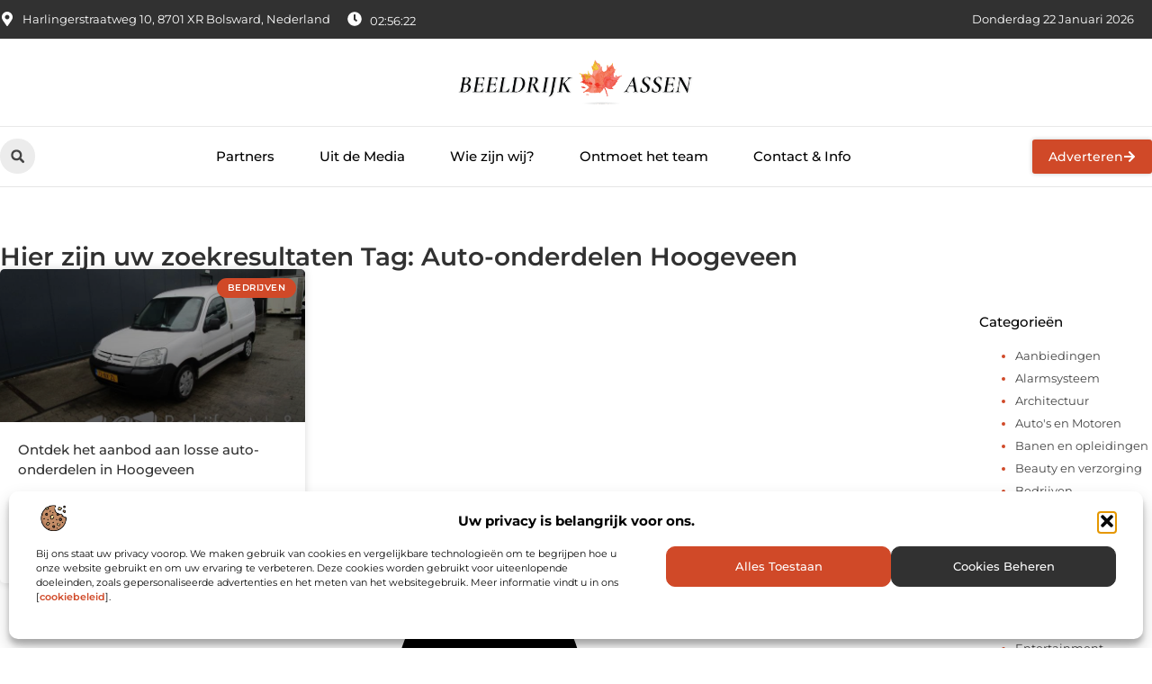

--- FILE ---
content_type: text/html; charset=UTF-8
request_url: https://www.beeldrijkassen.nl/tag/auto-onderdelen-hoogeveen/
body_size: 22451
content:
<!doctype html>
<html lang="nl-NL" prefix="og: https://ogp.me/ns#">
<head>
	<meta charset="UTF-8">
	<meta name="viewport" content="width=device-width, initial-scale=1">
	<link rel="profile" href="https://gmpg.org/xfn/11">
		<style>img:is([sizes="auto" i], [sizes^="auto," i]) { contain-intrinsic-size: 3000px 1500px }</style>
	
<!-- Search Engine Optimization door Rank Math - https://rankmath.com/ -->
<title>Auto-onderdelen Hoogeveen &bull; Beeldrijk Assen</title>
<meta name="robots" content="follow, index, max-snippet:-1, max-video-preview:-1, max-image-preview:large"/>
<link rel="canonical" href="https://www.beeldrijkassen.nl/tag/auto-onderdelen-hoogeveen/" />
<meta property="og:locale" content="nl_NL" />
<meta property="og:type" content="article" />
<meta property="og:title" content="Auto-onderdelen Hoogeveen &bull; Beeldrijk Assen" />
<meta property="og:url" content="https://www.beeldrijkassen.nl/tag/auto-onderdelen-hoogeveen/" />
<meta property="og:site_name" content="Beeldrijk Assen" />
<meta name="twitter:card" content="summary_large_image" />
<meta name="twitter:title" content="Auto-onderdelen Hoogeveen &bull; Beeldrijk Assen" />
<script type="application/ld+json" class="rank-math-schema">{"@context":"https://schema.org","@graph":[{"@type":"Organization","@id":"https://www.beeldrijkassen.nl/#organization","name":"beeldrijkassen","url":"https://www.beeldrijkassen.nl","logo":{"@type":"ImageObject","@id":"https://www.beeldrijkassen.nl/#logo","url":"https://www.beeldrijkassen.nl/wp-content/uploads/2025/01/beeldrijkassen.nl-490x140px.png","contentUrl":"https://www.beeldrijkassen.nl/wp-content/uploads/2025/01/beeldrijkassen.nl-490x140px.png","caption":"Beeldrijk Assen","inLanguage":"nl-NL","width":"490","height":"140"}},{"@type":"WebSite","@id":"https://www.beeldrijkassen.nl/#website","url":"https://www.beeldrijkassen.nl","name":"Beeldrijk Assen","alternateName":"beeldrijkassen.nl","publisher":{"@id":"https://www.beeldrijkassen.nl/#organization"},"inLanguage":"nl-NL"},{"@type":"BreadcrumbList","@id":"https://www.beeldrijkassen.nl/tag/auto-onderdelen-hoogeveen/#breadcrumb","itemListElement":[{"@type":"ListItem","position":"1","item":{"@id":"https://www.beeldrijkassen.nl/","name":"Home"}},{"@type":"ListItem","position":"2","item":{"@id":"https://www.beeldrijkassen.nl/tag/auto-onderdelen-hoogeveen/","name":"Auto-onderdelen Hoogeveen"}}]},{"@type":"CollectionPage","@id":"https://www.beeldrijkassen.nl/tag/auto-onderdelen-hoogeveen/#webpage","url":"https://www.beeldrijkassen.nl/tag/auto-onderdelen-hoogeveen/","name":"Auto-onderdelen Hoogeveen &bull; Beeldrijk Assen","isPartOf":{"@id":"https://www.beeldrijkassen.nl/#website"},"inLanguage":"nl-NL","breadcrumb":{"@id":"https://www.beeldrijkassen.nl/tag/auto-onderdelen-hoogeveen/#breadcrumb"}}]}</script>
<!-- /Rank Math WordPress SEO plugin -->

<link rel="alternate" type="application/rss+xml" title="Beeldrijk Assen &raquo; feed" href="https://www.beeldrijkassen.nl/feed/" />
<link rel="alternate" type="application/rss+xml" title="Beeldrijk Assen &raquo; reacties feed" href="https://www.beeldrijkassen.nl/comments/feed/" />
<link rel="alternate" type="application/rss+xml" title="Beeldrijk Assen &raquo; Auto-onderdelen Hoogeveen tag feed" href="https://www.beeldrijkassen.nl/tag/auto-onderdelen-hoogeveen/feed/" />
<script>
window._wpemojiSettings = {"baseUrl":"https:\/\/s.w.org\/images\/core\/emoji\/16.0.1\/72x72\/","ext":".png","svgUrl":"https:\/\/s.w.org\/images\/core\/emoji\/16.0.1\/svg\/","svgExt":".svg","source":{"concatemoji":"https:\/\/www.beeldrijkassen.nl\/wp-includes\/js\/wp-emoji-release.min.js?ver=6.8.3"}};
/*! This file is auto-generated */
!function(s,n){var o,i,e;function c(e){try{var t={supportTests:e,timestamp:(new Date).valueOf()};sessionStorage.setItem(o,JSON.stringify(t))}catch(e){}}function p(e,t,n){e.clearRect(0,0,e.canvas.width,e.canvas.height),e.fillText(t,0,0);var t=new Uint32Array(e.getImageData(0,0,e.canvas.width,e.canvas.height).data),a=(e.clearRect(0,0,e.canvas.width,e.canvas.height),e.fillText(n,0,0),new Uint32Array(e.getImageData(0,0,e.canvas.width,e.canvas.height).data));return t.every(function(e,t){return e===a[t]})}function u(e,t){e.clearRect(0,0,e.canvas.width,e.canvas.height),e.fillText(t,0,0);for(var n=e.getImageData(16,16,1,1),a=0;a<n.data.length;a++)if(0!==n.data[a])return!1;return!0}function f(e,t,n,a){switch(t){case"flag":return n(e,"\ud83c\udff3\ufe0f\u200d\u26a7\ufe0f","\ud83c\udff3\ufe0f\u200b\u26a7\ufe0f")?!1:!n(e,"\ud83c\udde8\ud83c\uddf6","\ud83c\udde8\u200b\ud83c\uddf6")&&!n(e,"\ud83c\udff4\udb40\udc67\udb40\udc62\udb40\udc65\udb40\udc6e\udb40\udc67\udb40\udc7f","\ud83c\udff4\u200b\udb40\udc67\u200b\udb40\udc62\u200b\udb40\udc65\u200b\udb40\udc6e\u200b\udb40\udc67\u200b\udb40\udc7f");case"emoji":return!a(e,"\ud83e\udedf")}return!1}function g(e,t,n,a){var r="undefined"!=typeof WorkerGlobalScope&&self instanceof WorkerGlobalScope?new OffscreenCanvas(300,150):s.createElement("canvas"),o=r.getContext("2d",{willReadFrequently:!0}),i=(o.textBaseline="top",o.font="600 32px Arial",{});return e.forEach(function(e){i[e]=t(o,e,n,a)}),i}function t(e){var t=s.createElement("script");t.src=e,t.defer=!0,s.head.appendChild(t)}"undefined"!=typeof Promise&&(o="wpEmojiSettingsSupports",i=["flag","emoji"],n.supports={everything:!0,everythingExceptFlag:!0},e=new Promise(function(e){s.addEventListener("DOMContentLoaded",e,{once:!0})}),new Promise(function(t){var n=function(){try{var e=JSON.parse(sessionStorage.getItem(o));if("object"==typeof e&&"number"==typeof e.timestamp&&(new Date).valueOf()<e.timestamp+604800&&"object"==typeof e.supportTests)return e.supportTests}catch(e){}return null}();if(!n){if("undefined"!=typeof Worker&&"undefined"!=typeof OffscreenCanvas&&"undefined"!=typeof URL&&URL.createObjectURL&&"undefined"!=typeof Blob)try{var e="postMessage("+g.toString()+"("+[JSON.stringify(i),f.toString(),p.toString(),u.toString()].join(",")+"));",a=new Blob([e],{type:"text/javascript"}),r=new Worker(URL.createObjectURL(a),{name:"wpTestEmojiSupports"});return void(r.onmessage=function(e){c(n=e.data),r.terminate(),t(n)})}catch(e){}c(n=g(i,f,p,u))}t(n)}).then(function(e){for(var t in e)n.supports[t]=e[t],n.supports.everything=n.supports.everything&&n.supports[t],"flag"!==t&&(n.supports.everythingExceptFlag=n.supports.everythingExceptFlag&&n.supports[t]);n.supports.everythingExceptFlag=n.supports.everythingExceptFlag&&!n.supports.flag,n.DOMReady=!1,n.readyCallback=function(){n.DOMReady=!0}}).then(function(){return e}).then(function(){var e;n.supports.everything||(n.readyCallback(),(e=n.source||{}).concatemoji?t(e.concatemoji):e.wpemoji&&e.twemoji&&(t(e.twemoji),t(e.wpemoji)))}))}((window,document),window._wpemojiSettings);
</script>
<link rel='stylesheet' id='colorboxstyle-css' href='https://www.beeldrijkassen.nl/wp-content/plugins/link-library/colorbox/colorbox.css?ver=6.8.3' media='all' />
<style id='wp-emoji-styles-inline-css'>

	img.wp-smiley, img.emoji {
		display: inline !important;
		border: none !important;
		box-shadow: none !important;
		height: 1em !important;
		width: 1em !important;
		margin: 0 0.07em !important;
		vertical-align: -0.1em !important;
		background: none !important;
		padding: 0 !important;
	}
</style>
<link rel='stylesheet' id='wp-block-library-css' href='https://www.beeldrijkassen.nl/wp-includes/css/dist/block-library/style.min.css?ver=6.8.3' media='all' />
<style id='global-styles-inline-css'>
:root{--wp--preset--aspect-ratio--square: 1;--wp--preset--aspect-ratio--4-3: 4/3;--wp--preset--aspect-ratio--3-4: 3/4;--wp--preset--aspect-ratio--3-2: 3/2;--wp--preset--aspect-ratio--2-3: 2/3;--wp--preset--aspect-ratio--16-9: 16/9;--wp--preset--aspect-ratio--9-16: 9/16;--wp--preset--color--black: #000000;--wp--preset--color--cyan-bluish-gray: #abb8c3;--wp--preset--color--white: #ffffff;--wp--preset--color--pale-pink: #f78da7;--wp--preset--color--vivid-red: #cf2e2e;--wp--preset--color--luminous-vivid-orange: #ff6900;--wp--preset--color--luminous-vivid-amber: #fcb900;--wp--preset--color--light-green-cyan: #7bdcb5;--wp--preset--color--vivid-green-cyan: #00d084;--wp--preset--color--pale-cyan-blue: #8ed1fc;--wp--preset--color--vivid-cyan-blue: #0693e3;--wp--preset--color--vivid-purple: #9b51e0;--wp--preset--gradient--vivid-cyan-blue-to-vivid-purple: linear-gradient(135deg,rgba(6,147,227,1) 0%,rgb(155,81,224) 100%);--wp--preset--gradient--light-green-cyan-to-vivid-green-cyan: linear-gradient(135deg,rgb(122,220,180) 0%,rgb(0,208,130) 100%);--wp--preset--gradient--luminous-vivid-amber-to-luminous-vivid-orange: linear-gradient(135deg,rgba(252,185,0,1) 0%,rgba(255,105,0,1) 100%);--wp--preset--gradient--luminous-vivid-orange-to-vivid-red: linear-gradient(135deg,rgba(255,105,0,1) 0%,rgb(207,46,46) 100%);--wp--preset--gradient--very-light-gray-to-cyan-bluish-gray: linear-gradient(135deg,rgb(238,238,238) 0%,rgb(169,184,195) 100%);--wp--preset--gradient--cool-to-warm-spectrum: linear-gradient(135deg,rgb(74,234,220) 0%,rgb(151,120,209) 20%,rgb(207,42,186) 40%,rgb(238,44,130) 60%,rgb(251,105,98) 80%,rgb(254,248,76) 100%);--wp--preset--gradient--blush-light-purple: linear-gradient(135deg,rgb(255,206,236) 0%,rgb(152,150,240) 100%);--wp--preset--gradient--blush-bordeaux: linear-gradient(135deg,rgb(254,205,165) 0%,rgb(254,45,45) 50%,rgb(107,0,62) 100%);--wp--preset--gradient--luminous-dusk: linear-gradient(135deg,rgb(255,203,112) 0%,rgb(199,81,192) 50%,rgb(65,88,208) 100%);--wp--preset--gradient--pale-ocean: linear-gradient(135deg,rgb(255,245,203) 0%,rgb(182,227,212) 50%,rgb(51,167,181) 100%);--wp--preset--gradient--electric-grass: linear-gradient(135deg,rgb(202,248,128) 0%,rgb(113,206,126) 100%);--wp--preset--gradient--midnight: linear-gradient(135deg,rgb(2,3,129) 0%,rgb(40,116,252) 100%);--wp--preset--font-size--small: 13px;--wp--preset--font-size--medium: 20px;--wp--preset--font-size--large: 36px;--wp--preset--font-size--x-large: 42px;--wp--preset--spacing--20: 0.44rem;--wp--preset--spacing--30: 0.67rem;--wp--preset--spacing--40: 1rem;--wp--preset--spacing--50: 1.5rem;--wp--preset--spacing--60: 2.25rem;--wp--preset--spacing--70: 3.38rem;--wp--preset--spacing--80: 5.06rem;--wp--preset--shadow--natural: 6px 6px 9px rgba(0, 0, 0, 0.2);--wp--preset--shadow--deep: 12px 12px 50px rgba(0, 0, 0, 0.4);--wp--preset--shadow--sharp: 6px 6px 0px rgba(0, 0, 0, 0.2);--wp--preset--shadow--outlined: 6px 6px 0px -3px rgba(255, 255, 255, 1), 6px 6px rgba(0, 0, 0, 1);--wp--preset--shadow--crisp: 6px 6px 0px rgba(0, 0, 0, 1);}:root { --wp--style--global--content-size: 800px;--wp--style--global--wide-size: 1200px; }:where(body) { margin: 0; }.wp-site-blocks > .alignleft { float: left; margin-right: 2em; }.wp-site-blocks > .alignright { float: right; margin-left: 2em; }.wp-site-blocks > .aligncenter { justify-content: center; margin-left: auto; margin-right: auto; }:where(.wp-site-blocks) > * { margin-block-start: 24px; margin-block-end: 0; }:where(.wp-site-blocks) > :first-child { margin-block-start: 0; }:where(.wp-site-blocks) > :last-child { margin-block-end: 0; }:root { --wp--style--block-gap: 24px; }:root :where(.is-layout-flow) > :first-child{margin-block-start: 0;}:root :where(.is-layout-flow) > :last-child{margin-block-end: 0;}:root :where(.is-layout-flow) > *{margin-block-start: 24px;margin-block-end: 0;}:root :where(.is-layout-constrained) > :first-child{margin-block-start: 0;}:root :where(.is-layout-constrained) > :last-child{margin-block-end: 0;}:root :where(.is-layout-constrained) > *{margin-block-start: 24px;margin-block-end: 0;}:root :where(.is-layout-flex){gap: 24px;}:root :where(.is-layout-grid){gap: 24px;}.is-layout-flow > .alignleft{float: left;margin-inline-start: 0;margin-inline-end: 2em;}.is-layout-flow > .alignright{float: right;margin-inline-start: 2em;margin-inline-end: 0;}.is-layout-flow > .aligncenter{margin-left: auto !important;margin-right: auto !important;}.is-layout-constrained > .alignleft{float: left;margin-inline-start: 0;margin-inline-end: 2em;}.is-layout-constrained > .alignright{float: right;margin-inline-start: 2em;margin-inline-end: 0;}.is-layout-constrained > .aligncenter{margin-left: auto !important;margin-right: auto !important;}.is-layout-constrained > :where(:not(.alignleft):not(.alignright):not(.alignfull)){max-width: var(--wp--style--global--content-size);margin-left: auto !important;margin-right: auto !important;}.is-layout-constrained > .alignwide{max-width: var(--wp--style--global--wide-size);}body .is-layout-flex{display: flex;}.is-layout-flex{flex-wrap: wrap;align-items: center;}.is-layout-flex > :is(*, div){margin: 0;}body .is-layout-grid{display: grid;}.is-layout-grid > :is(*, div){margin: 0;}body{padding-top: 0px;padding-right: 0px;padding-bottom: 0px;padding-left: 0px;}a:where(:not(.wp-element-button)){text-decoration: underline;}:root :where(.wp-element-button, .wp-block-button__link){background-color: #32373c;border-width: 0;color: #fff;font-family: inherit;font-size: inherit;line-height: inherit;padding: calc(0.667em + 2px) calc(1.333em + 2px);text-decoration: none;}.has-black-color{color: var(--wp--preset--color--black) !important;}.has-cyan-bluish-gray-color{color: var(--wp--preset--color--cyan-bluish-gray) !important;}.has-white-color{color: var(--wp--preset--color--white) !important;}.has-pale-pink-color{color: var(--wp--preset--color--pale-pink) !important;}.has-vivid-red-color{color: var(--wp--preset--color--vivid-red) !important;}.has-luminous-vivid-orange-color{color: var(--wp--preset--color--luminous-vivid-orange) !important;}.has-luminous-vivid-amber-color{color: var(--wp--preset--color--luminous-vivid-amber) !important;}.has-light-green-cyan-color{color: var(--wp--preset--color--light-green-cyan) !important;}.has-vivid-green-cyan-color{color: var(--wp--preset--color--vivid-green-cyan) !important;}.has-pale-cyan-blue-color{color: var(--wp--preset--color--pale-cyan-blue) !important;}.has-vivid-cyan-blue-color{color: var(--wp--preset--color--vivid-cyan-blue) !important;}.has-vivid-purple-color{color: var(--wp--preset--color--vivid-purple) !important;}.has-black-background-color{background-color: var(--wp--preset--color--black) !important;}.has-cyan-bluish-gray-background-color{background-color: var(--wp--preset--color--cyan-bluish-gray) !important;}.has-white-background-color{background-color: var(--wp--preset--color--white) !important;}.has-pale-pink-background-color{background-color: var(--wp--preset--color--pale-pink) !important;}.has-vivid-red-background-color{background-color: var(--wp--preset--color--vivid-red) !important;}.has-luminous-vivid-orange-background-color{background-color: var(--wp--preset--color--luminous-vivid-orange) !important;}.has-luminous-vivid-amber-background-color{background-color: var(--wp--preset--color--luminous-vivid-amber) !important;}.has-light-green-cyan-background-color{background-color: var(--wp--preset--color--light-green-cyan) !important;}.has-vivid-green-cyan-background-color{background-color: var(--wp--preset--color--vivid-green-cyan) !important;}.has-pale-cyan-blue-background-color{background-color: var(--wp--preset--color--pale-cyan-blue) !important;}.has-vivid-cyan-blue-background-color{background-color: var(--wp--preset--color--vivid-cyan-blue) !important;}.has-vivid-purple-background-color{background-color: var(--wp--preset--color--vivid-purple) !important;}.has-black-border-color{border-color: var(--wp--preset--color--black) !important;}.has-cyan-bluish-gray-border-color{border-color: var(--wp--preset--color--cyan-bluish-gray) !important;}.has-white-border-color{border-color: var(--wp--preset--color--white) !important;}.has-pale-pink-border-color{border-color: var(--wp--preset--color--pale-pink) !important;}.has-vivid-red-border-color{border-color: var(--wp--preset--color--vivid-red) !important;}.has-luminous-vivid-orange-border-color{border-color: var(--wp--preset--color--luminous-vivid-orange) !important;}.has-luminous-vivid-amber-border-color{border-color: var(--wp--preset--color--luminous-vivid-amber) !important;}.has-light-green-cyan-border-color{border-color: var(--wp--preset--color--light-green-cyan) !important;}.has-vivid-green-cyan-border-color{border-color: var(--wp--preset--color--vivid-green-cyan) !important;}.has-pale-cyan-blue-border-color{border-color: var(--wp--preset--color--pale-cyan-blue) !important;}.has-vivid-cyan-blue-border-color{border-color: var(--wp--preset--color--vivid-cyan-blue) !important;}.has-vivid-purple-border-color{border-color: var(--wp--preset--color--vivid-purple) !important;}.has-vivid-cyan-blue-to-vivid-purple-gradient-background{background: var(--wp--preset--gradient--vivid-cyan-blue-to-vivid-purple) !important;}.has-light-green-cyan-to-vivid-green-cyan-gradient-background{background: var(--wp--preset--gradient--light-green-cyan-to-vivid-green-cyan) !important;}.has-luminous-vivid-amber-to-luminous-vivid-orange-gradient-background{background: var(--wp--preset--gradient--luminous-vivid-amber-to-luminous-vivid-orange) !important;}.has-luminous-vivid-orange-to-vivid-red-gradient-background{background: var(--wp--preset--gradient--luminous-vivid-orange-to-vivid-red) !important;}.has-very-light-gray-to-cyan-bluish-gray-gradient-background{background: var(--wp--preset--gradient--very-light-gray-to-cyan-bluish-gray) !important;}.has-cool-to-warm-spectrum-gradient-background{background: var(--wp--preset--gradient--cool-to-warm-spectrum) !important;}.has-blush-light-purple-gradient-background{background: var(--wp--preset--gradient--blush-light-purple) !important;}.has-blush-bordeaux-gradient-background{background: var(--wp--preset--gradient--blush-bordeaux) !important;}.has-luminous-dusk-gradient-background{background: var(--wp--preset--gradient--luminous-dusk) !important;}.has-pale-ocean-gradient-background{background: var(--wp--preset--gradient--pale-ocean) !important;}.has-electric-grass-gradient-background{background: var(--wp--preset--gradient--electric-grass) !important;}.has-midnight-gradient-background{background: var(--wp--preset--gradient--midnight) !important;}.has-small-font-size{font-size: var(--wp--preset--font-size--small) !important;}.has-medium-font-size{font-size: var(--wp--preset--font-size--medium) !important;}.has-large-font-size{font-size: var(--wp--preset--font-size--large) !important;}.has-x-large-font-size{font-size: var(--wp--preset--font-size--x-large) !important;}
:root :where(.wp-block-pullquote){font-size: 1.5em;line-height: 1.6;}
</style>
<link rel='stylesheet' id='thumbs_rating_styles-css' href='https://www.beeldrijkassen.nl/wp-content/plugins/link-library/upvote-downvote/css/style.css?ver=1.0.0' media='all' />
<link rel='stylesheet' id='cmplz-general-css' href='https://www.beeldrijkassen.nl/wp-content/plugins/complianz-gdpr/assets/css/cookieblocker.min.css?ver=1765934087' media='all' />
<link rel='stylesheet' id='hello-elementor-css' href='https://www.beeldrijkassen.nl/wp-content/themes/hello-elementor/style.min.css?ver=3.4.1' media='all' />
<link rel='stylesheet' id='hello-elementor-theme-style-css' href='https://www.beeldrijkassen.nl/wp-content/themes/hello-elementor/theme.min.css?ver=3.4.1' media='all' />
<link rel='stylesheet' id='hello-elementor-header-footer-css' href='https://www.beeldrijkassen.nl/wp-content/themes/hello-elementor/header-footer.min.css?ver=3.4.1' media='all' />
<link rel='stylesheet' id='elementor-frontend-css' href='https://www.beeldrijkassen.nl/wp-content/plugins/elementor/assets/css/frontend.min.css?ver=3.28.4' media='all' />
<link rel='stylesheet' id='elementor-post-4882-css' href='https://www.beeldrijkassen.nl/wp-content/uploads/elementor/css/post-4882.css?ver=1768957925' media='all' />
<link rel='stylesheet' id='widget-icon-list-css' href='https://www.beeldrijkassen.nl/wp-content/plugins/elementor/assets/css/widget-icon-list.min.css?ver=3.28.4' media='all' />
<link rel='stylesheet' id='widget-image-css' href='https://www.beeldrijkassen.nl/wp-content/plugins/elementor/assets/css/widget-image.min.css?ver=3.28.4' media='all' />
<link rel='stylesheet' id='widget-search-form-css' href='https://www.beeldrijkassen.nl/wp-content/plugins/elementor-pro/assets/css/widget-search-form.min.css?ver=3.28.4' media='all' />
<link rel='stylesheet' id='widget-nav-menu-css' href='https://www.beeldrijkassen.nl/wp-content/plugins/elementor-pro/assets/css/widget-nav-menu.min.css?ver=3.28.4' media='all' />
<link rel='stylesheet' id='e-animation-grow-css' href='https://www.beeldrijkassen.nl/wp-content/plugins/elementor/assets/lib/animations/styles/e-animation-grow.min.css?ver=3.28.4' media='all' />
<link rel='stylesheet' id='e-animation-fadeIn-css' href='https://www.beeldrijkassen.nl/wp-content/plugins/elementor/assets/lib/animations/styles/fadeIn.min.css?ver=3.28.4' media='all' />
<link rel='stylesheet' id='e-motion-fx-css' href='https://www.beeldrijkassen.nl/wp-content/plugins/elementor-pro/assets/css/modules/motion-fx.min.css?ver=3.28.4' media='all' />
<link rel='stylesheet' id='e-sticky-css' href='https://www.beeldrijkassen.nl/wp-content/plugins/elementor-pro/assets/css/modules/sticky.min.css?ver=3.28.4' media='all' />
<link rel='stylesheet' id='swiper-css' href='https://www.beeldrijkassen.nl/wp-content/plugins/elementor/assets/lib/swiper/v8/css/swiper.min.css?ver=8.4.5' media='all' />
<link rel='stylesheet' id='e-swiper-css' href='https://www.beeldrijkassen.nl/wp-content/plugins/elementor/assets/css/conditionals/e-swiper.min.css?ver=3.28.4' media='all' />
<link rel='stylesheet' id='widget-heading-css' href='https://www.beeldrijkassen.nl/wp-content/plugins/elementor/assets/css/widget-heading.min.css?ver=3.28.4' media='all' />
<link rel='stylesheet' id='widget-posts-css' href='https://www.beeldrijkassen.nl/wp-content/plugins/elementor-pro/assets/css/widget-posts.min.css?ver=3.28.4' media='all' />
<link rel='stylesheet' id='widget-sitemap-css' href='https://www.beeldrijkassen.nl/wp-content/plugins/elementor-pro/assets/css/widget-sitemap.min.css?ver=3.28.4' media='all' />
<link rel='stylesheet' id='elementor-post-4939-css' href='https://www.beeldrijkassen.nl/wp-content/uploads/elementor/css/post-4939.css?ver=1768957925' media='all' />
<link rel='stylesheet' id='elementor-post-4943-css' href='https://www.beeldrijkassen.nl/wp-content/uploads/elementor/css/post-4943.css?ver=1768957925' media='all' />
<link rel='stylesheet' id='elementor-post-4949-css' href='https://www.beeldrijkassen.nl/wp-content/uploads/elementor/css/post-4949.css?ver=1768957925' media='all' />
<link rel='stylesheet' id='elementor-gf-local-montserrat-css' href='https://www.beeldrijkassen.nl/wp-content/uploads/elementor/google-fonts/css/montserrat.css?ver=1742220808' media='all' />
<script src="https://www.beeldrijkassen.nl/wp-includes/js/jquery/jquery.min.js?ver=3.7.1" id="jquery-core-js"></script>
<script src="https://www.beeldrijkassen.nl/wp-includes/js/jquery/jquery-migrate.min.js?ver=3.4.1" id="jquery-migrate-js"></script>
<script src="https://www.beeldrijkassen.nl/wp-content/plugins/link-library/colorbox/jquery.colorbox-min.js?ver=1.3.9" id="colorbox-js"></script>
<script id="thumbs_rating_scripts-js-extra">
var thumbs_rating_ajax = {"ajax_url":"https:\/\/www.beeldrijkassen.nl\/wp-admin\/admin-ajax.php","nonce":"4540cd62a3"};
</script>
<script src="https://www.beeldrijkassen.nl/wp-content/plugins/link-library/upvote-downvote/js/general.js?ver=4.0.1" id="thumbs_rating_scripts-js"></script>
<link rel="https://api.w.org/" href="https://www.beeldrijkassen.nl/wp-json/" /><link rel="alternate" title="JSON" type="application/json" href="https://www.beeldrijkassen.nl/wp-json/wp/v2/tags/483" /><link rel="EditURI" type="application/rsd+xml" title="RSD" href="https://www.beeldrijkassen.nl/xmlrpc.php?rsd" />
<meta name="generator" content="WordPress 6.8.3" />
<script type="text/javascript">//<![CDATA[
  function external_links_in_new_windows_loop() {
    if (!document.links) {
      document.links = document.getElementsByTagName('a');
    }
    var change_link = false;
    var force = '';
    var ignore = '';

    for (var t=0; t<document.links.length; t++) {
      var all_links = document.links[t];
      change_link = false;
      
      if(document.links[t].hasAttribute('onClick') == false) {
        // forced if the address starts with http (or also https), but does not link to the current domain
        if(all_links.href.search(/^http/) != -1 && all_links.href.search('www.beeldrijkassen.nl') == -1 && all_links.href.search(/^#/) == -1) {
          // console.log('Changed ' + all_links.href);
          change_link = true;
        }
          
        if(force != '' && all_links.href.search(force) != -1) {
          // forced
          // console.log('force ' + all_links.href);
          change_link = true;
        }
        
        if(ignore != '' && all_links.href.search(ignore) != -1) {
          // console.log('ignore ' + all_links.href);
          // ignored
          change_link = false;
        }

        if(change_link == true) {
          // console.log('Changed ' + all_links.href);
          document.links[t].setAttribute('onClick', 'javascript:window.open(\'' + all_links.href.replace(/'/g, '') + '\', \'_blank\', \'noopener\'); return false;');
          document.links[t].removeAttribute('target');
        }
      }
    }
  }
  
  // Load
  function external_links_in_new_windows_load(func)
  {  
    var oldonload = window.onload;
    if (typeof window.onload != 'function'){
      window.onload = func;
    } else {
      window.onload = function(){
        oldonload();
        func();
      }
    }
  }

  external_links_in_new_windows_load(external_links_in_new_windows_loop);
  //]]></script>

			<style>.cmplz-hidden {
					display: none !important;
				}</style><meta name="generator" content="Elementor 3.28.4; features: e_font_icon_svg, additional_custom_breakpoints, e_local_google_fonts, e_element_cache; settings: css_print_method-external, google_font-enabled, font_display-swap">
			<style>
				.e-con.e-parent:nth-of-type(n+4):not(.e-lazyloaded):not(.e-no-lazyload),
				.e-con.e-parent:nth-of-type(n+4):not(.e-lazyloaded):not(.e-no-lazyload) * {
					background-image: none !important;
				}
				@media screen and (max-height: 1024px) {
					.e-con.e-parent:nth-of-type(n+3):not(.e-lazyloaded):not(.e-no-lazyload),
					.e-con.e-parent:nth-of-type(n+3):not(.e-lazyloaded):not(.e-no-lazyload) * {
						background-image: none !important;
					}
				}
				@media screen and (max-height: 640px) {
					.e-con.e-parent:nth-of-type(n+2):not(.e-lazyloaded):not(.e-no-lazyload),
					.e-con.e-parent:nth-of-type(n+2):not(.e-lazyloaded):not(.e-no-lazyload) * {
						background-image: none !important;
					}
				}
			</style>
			<link rel="icon" href="https://www.beeldrijkassen.nl/wp-content/uploads/2025/01/beeldrijkassen.nl-150px.png" sizes="32x32" />
<link rel="icon" href="https://www.beeldrijkassen.nl/wp-content/uploads/2025/01/beeldrijkassen.nl-150px.png" sizes="192x192" />
<link rel="apple-touch-icon" href="https://www.beeldrijkassen.nl/wp-content/uploads/2025/01/beeldrijkassen.nl-150px.png" />
<meta name="msapplication-TileImage" content="https://www.beeldrijkassen.nl/wp-content/uploads/2025/01/beeldrijkassen.nl-150px.png" />
</head>
<body data-rsssl=1 data-cmplz=1 class="archive tag tag-auto-onderdelen-hoogeveen tag-483 wp-custom-logo wp-embed-responsive wp-theme-hello-elementor hello-elementor-default elementor-page-4949 elementor-default elementor-template-full-width elementor-kit-4882">


<a class="skip-link screen-reader-text" href="#content">Ga naar de inhoud</a>

		<header data-elementor-type="header" data-elementor-id="4939" class="elementor elementor-4939 elementor-location-header" data-elementor-post-type="elementor_library">
			<header class="elementor-element elementor-element-6348ca36 e-con-full top e-flex e-con e-parent" data-id="6348ca36" data-element_type="container" data-settings="{&quot;sticky&quot;:&quot;top&quot;,&quot;sticky_on&quot;:[&quot;desktop&quot;,&quot;tablet&quot;,&quot;mobile&quot;],&quot;sticky_offset&quot;:0,&quot;sticky_effects_offset&quot;:0,&quot;sticky_anchor_link_offset&quot;:0}">
		<div class="elementor-element elementor-element-d956245 e-flex e-con-boxed e-con e-child" data-id="d956245" data-element_type="container" data-settings="{&quot;background_background&quot;:&quot;classic&quot;}">
					<div class="e-con-inner">
		<div class="elementor-element elementor-element-6c5e1953 e-con-full e-flex e-con e-child" data-id="6c5e1953" data-element_type="container">
				<div class="elementor-element elementor-element-3507c1f2 elementor-icon-list--layout-inline elementor-align-left elementor-mobile-align-center elementor-hidden-mobile elementor-list-item-link-full_width elementor-widget elementor-widget-icon-list" data-id="3507c1f2" data-element_type="widget" data-widget_type="icon-list.default">
				<div class="elementor-widget-container">
							<ul class="elementor-icon-list-items elementor-inline-items">
							<li class="elementor-icon-list-item elementor-inline-item">
											<span class="elementor-icon-list-icon">
							<svg aria-hidden="true" class="e-font-icon-svg e-fas-map-marker-alt" viewBox="0 0 384 512" xmlns="http://www.w3.org/2000/svg"><path d="M172.268 501.67C26.97 291.031 0 269.413 0 192 0 85.961 85.961 0 192 0s192 85.961 192 192c0 77.413-26.97 99.031-172.268 309.67-9.535 13.774-29.93 13.773-39.464 0zM192 272c44.183 0 80-35.817 80-80s-35.817-80-80-80-80 35.817-80 80 35.817 80 80 80z"></path></svg>						</span>
										<span class="elementor-icon-list-text">Harlingerstraatweg 10, 8701 XR Bolsward, Nederland </span>
									</li>
								<li class="elementor-icon-list-item elementor-inline-item">
											<span class="elementor-icon-list-icon">
							<svg aria-hidden="true" class="e-font-icon-svg e-fas-clock" viewBox="0 0 512 512" xmlns="http://www.w3.org/2000/svg"><path d="M256,8C119,8,8,119,8,256S119,504,256,504,504,393,504,256,393,8,256,8Zm92.49,313h0l-20,25a16,16,0,0,1-22.49,2.5h0l-67-49.72a40,40,0,0,1-15-31.23V112a16,16,0,0,1,16-16h32a16,16,0,0,1,16,16V256l58,42.5A16,16,0,0,1,348.49,321Z"></path></svg>						</span>
										<span class="elementor-icon-list-text"></span>
									</li>
						</ul>
						</div>
				</div>
				<div class="elementor-element elementor-element-4705237f elementor-widget__width-auto elementor-widget elementor-widget-html" data-id="4705237f" data-element_type="widget" data-widget_type="html.default">
				<div class="elementor-widget-container">
					<div class="clock">
    <p class="time" id="current-time">Laden...</p>
  </div>

  <script>
    function updateTime() {
      const options = { timeZone: 'Europe/Amsterdam', hour: '2-digit', minute: '2-digit', second: '2-digit' };
      const formatter = new Intl.DateTimeFormat('nl-NL', options);
      const time = formatter.format(new Date());
      document.getElementById('current-time').textContent = time;
    }

    // Update tijd elke seconde
    setInterval(updateTime, 1000);
    updateTime(); // Zorgt ervoor dat de tijd meteen wordt weergegeven bij laden
  </script>				</div>
				</div>
				</div>
				<div class="elementor-element elementor-element-5449d5c7 elementor-widget__width-auto elementor-widget-mobile__width-auto elementor-widget elementor-widget-html" data-id="5449d5c7" data-element_type="widget" data-widget_type="html.default">
				<div class="elementor-widget-container">
					<div id="current_date">
        <script>
            const options = {
                weekday: 'long',
                year: 'numeric',
                month: 'long',
                day: 'numeric'
            };
            document.getElementById("current_date").innerHTML = new Date().toLocaleDateString('nl-NL', options);
        </script>
</div>
				</div>
				</div>
					</div>
				</div>
		<div class="elementor-element elementor-element-5e5ee89d e-flex e-con-boxed e-con e-child" data-id="5e5ee89d" data-element_type="container" data-settings="{&quot;background_background&quot;:&quot;classic&quot;}">
					<div class="e-con-inner">
				<div class="elementor-element elementor-element-71249461 elementor-widget__width-initial elementor-widget elementor-widget-theme-site-logo elementor-widget-image" data-id="71249461" data-element_type="widget" data-widget_type="theme-site-logo.default">
				<div class="elementor-widget-container">
											<a href="https://www.beeldrijkassen.nl">
			<img fetchpriority="high" width="490" height="140" src="https://www.beeldrijkassen.nl/wp-content/uploads/2025/01/beeldrijkassen.nl-490x140px.png" class="attachment-full size-full wp-image-5222" alt="beeldrijkassen.nl-490x140px" srcset="https://www.beeldrijkassen.nl/wp-content/uploads/2025/01/beeldrijkassen.nl-490x140px.png 490w, https://www.beeldrijkassen.nl/wp-content/uploads/2025/01/beeldrijkassen.nl-490x140px-300x86.png 300w, https://www.beeldrijkassen.nl/wp-content/uploads/2025/01/beeldrijkassen.nl-490x140px-350x100.png 350w" sizes="(max-width: 490px) 100vw, 490px" />				</a>
											</div>
				</div>
					</div>
				</div>
		<div class="elementor-element elementor-element-72101949 e-flex e-con-boxed e-con e-child" data-id="72101949" data-element_type="container" data-settings="{&quot;background_background&quot;:&quot;classic&quot;,&quot;animation&quot;:&quot;none&quot;,&quot;animation_delay&quot;:200}">
					<div class="e-con-inner">
				<div class="elementor-element elementor-element-1b5dfd07 elementor-view-stacked elementor-shape-rounded elementor-hidden-desktop elementor-widget elementor-widget-icon" data-id="1b5dfd07" data-element_type="widget" data-widget_type="icon.default">
				<div class="elementor-widget-container">
							<div class="elementor-icon-wrapper">
			<a class="elementor-icon" href="/adverteren/">
			<svg aria-hidden="true" class="e-font-icon-svg e-fas-edit" viewBox="0 0 576 512" xmlns="http://www.w3.org/2000/svg"><path d="M402.6 83.2l90.2 90.2c3.8 3.8 3.8 10 0 13.8L274.4 405.6l-92.8 10.3c-12.4 1.4-22.9-9.1-21.5-21.5l10.3-92.8L388.8 83.2c3.8-3.8 10-3.8 13.8 0zm162-22.9l-48.8-48.8c-15.2-15.2-39.9-15.2-55.2 0l-35.4 35.4c-3.8 3.8-3.8 10 0 13.8l90.2 90.2c3.8 3.8 10 3.8 13.8 0l35.4-35.4c15.2-15.3 15.2-40 0-55.2zM384 346.2V448H64V128h229.8c3.2 0 6.2-1.3 8.5-3.5l40-40c7.6-7.6 2.2-20.5-8.5-20.5H48C21.5 64 0 85.5 0 112v352c0 26.5 21.5 48 48 48h352c26.5 0 48-21.5 48-48V306.2c0-10.7-12.9-16-20.5-8.5l-40 40c-2.2 2.3-3.5 5.3-3.5 8.5z"></path></svg>			</a>
		</div>
						</div>
				</div>
				<div class="elementor-element elementor-element-603a3e4f elementor-search-form--skin-full_screen elementor-widget__width-auto elementor-widget elementor-widget-search-form" data-id="603a3e4f" data-element_type="widget" data-settings="{&quot;skin&quot;:&quot;full_screen&quot;}" data-widget_type="search-form.default">
				<div class="elementor-widget-container">
							<search role="search">
			<form class="elementor-search-form" action="https://www.beeldrijkassen.nl" method="get">
												<div class="elementor-search-form__toggle" role="button" tabindex="0" aria-label="Zoeken">
					<div class="e-font-icon-svg-container"><svg aria-hidden="true" class="e-font-icon-svg e-fas-search" viewBox="0 0 512 512" xmlns="http://www.w3.org/2000/svg"><path d="M505 442.7L405.3 343c-4.5-4.5-10.6-7-17-7H372c27.6-35.3 44-79.7 44-128C416 93.1 322.9 0 208 0S0 93.1 0 208s93.1 208 208 208c48.3 0 92.7-16.4 128-44v16.3c0 6.4 2.5 12.5 7 17l99.7 99.7c9.4 9.4 24.6 9.4 33.9 0l28.3-28.3c9.4-9.4 9.4-24.6.1-34zM208 336c-70.7 0-128-57.2-128-128 0-70.7 57.2-128 128-128 70.7 0 128 57.2 128 128 0 70.7-57.2 128-128 128z"></path></svg></div>				</div>
								<div class="elementor-search-form__container">
					<label class="elementor-screen-only" for="elementor-search-form-603a3e4f">Zoeken</label>

					
					<input id="elementor-search-form-603a3e4f" placeholder="" class="elementor-search-form__input" type="search" name="s" value="">
					
					
										<div class="dialog-lightbox-close-button dialog-close-button" role="button" tabindex="0" aria-label="Sluit dit zoekvak.">
						<svg aria-hidden="true" class="e-font-icon-svg e-eicon-close" viewBox="0 0 1000 1000" xmlns="http://www.w3.org/2000/svg"><path d="M742 167L500 408 258 167C246 154 233 150 217 150 196 150 179 158 167 167 154 179 150 196 150 212 150 229 154 242 171 254L408 500 167 742C138 771 138 800 167 829 196 858 225 858 254 829L496 587 738 829C750 842 767 846 783 846 800 846 817 842 829 829 842 817 846 804 846 783 846 767 842 750 829 737L588 500 833 258C863 229 863 200 833 171 804 137 775 137 742 167Z"></path></svg>					</div>
									</div>
			</form>
		</search>
						</div>
				</div>
				<div class="elementor-element elementor-element-6517dfcf elementor-nav-menu--stretch elementor-nav-menu__text-align-center elementor-nav-menu--dropdown-mobile elementor-widget-tablet__width-initial elementor-widget-mobile__width-initial elementor-nav-menu--toggle elementor-nav-menu--burger elementor-widget elementor-widget-nav-menu" data-id="6517dfcf" data-element_type="widget" data-settings="{&quot;full_width&quot;:&quot;stretch&quot;,&quot;layout&quot;:&quot;horizontal&quot;,&quot;submenu_icon&quot;:{&quot;value&quot;:&quot;&lt;svg class=\&quot;e-font-icon-svg e-fas-caret-down\&quot; viewBox=\&quot;0 0 320 512\&quot; xmlns=\&quot;http:\/\/www.w3.org\/2000\/svg\&quot;&gt;&lt;path d=\&quot;M31.3 192h257.3c17.8 0 26.7 21.5 14.1 34.1L174.1 354.8c-7.8 7.8-20.5 7.8-28.3 0L17.2 226.1C4.6 213.5 13.5 192 31.3 192z\&quot;&gt;&lt;\/path&gt;&lt;\/svg&gt;&quot;,&quot;library&quot;:&quot;fa-solid&quot;},&quot;toggle&quot;:&quot;burger&quot;}" data-widget_type="nav-menu.default">
				<div class="elementor-widget-container">
								<nav aria-label="Menu" class="elementor-nav-menu--main elementor-nav-menu__container elementor-nav-menu--layout-horizontal e--pointer-underline e--animation-fade">
				<ul id="menu-1-6517dfcf" class="elementor-nav-menu"><li class="menu-item menu-item-type-post_type menu-item-object-page menu-item-5125"><a href="https://www.beeldrijkassen.nl/partners/" class="elementor-item">Partners</a></li>
<li class="menu-item menu-item-type-custom menu-item-object-custom menu-item-5129"><a href="/category/media/" class="elementor-item">Uit de Media</a></li>
<li class="menu-item menu-item-type-post_type menu-item-object-page menu-item-5127"><a href="https://www.beeldrijkassen.nl/over-ons/" class="elementor-item">Wie zijn wij?</a></li>
<li class="menu-item menu-item-type-post_type menu-item-object-page menu-item-5126"><a href="https://www.beeldrijkassen.nl/ons-team/" class="elementor-item">Ontmoet het team</a></li>
<li class="menu-item menu-item-type-post_type menu-item-object-page menu-item-5128"><a href="https://www.beeldrijkassen.nl/contact/" class="elementor-item">Contact &#038; Info</a></li>
</ul>			</nav>
					<div class="elementor-menu-toggle" role="button" tabindex="0" aria-label="Menu toggle" aria-expanded="false">
			<svg aria-hidden="true" role="presentation" class="elementor-menu-toggle__icon--open e-font-icon-svg e-eicon-menu-bar" viewBox="0 0 1000 1000" xmlns="http://www.w3.org/2000/svg"><path d="M104 333H896C929 333 958 304 958 271S929 208 896 208H104C71 208 42 237 42 271S71 333 104 333ZM104 583H896C929 583 958 554 958 521S929 458 896 458H104C71 458 42 487 42 521S71 583 104 583ZM104 833H896C929 833 958 804 958 771S929 708 896 708H104C71 708 42 737 42 771S71 833 104 833Z"></path></svg><svg aria-hidden="true" role="presentation" class="elementor-menu-toggle__icon--close e-font-icon-svg e-eicon-close" viewBox="0 0 1000 1000" xmlns="http://www.w3.org/2000/svg"><path d="M742 167L500 408 258 167C246 154 233 150 217 150 196 150 179 158 167 167 154 179 150 196 150 212 150 229 154 242 171 254L408 500 167 742C138 771 138 800 167 829 196 858 225 858 254 829L496 587 738 829C750 842 767 846 783 846 800 846 817 842 829 829 842 817 846 804 846 783 846 767 842 750 829 737L588 500 833 258C863 229 863 200 833 171 804 137 775 137 742 167Z"></path></svg>		</div>
					<nav class="elementor-nav-menu--dropdown elementor-nav-menu__container" aria-hidden="true">
				<ul id="menu-2-6517dfcf" class="elementor-nav-menu"><li class="menu-item menu-item-type-post_type menu-item-object-page menu-item-5125"><a href="https://www.beeldrijkassen.nl/partners/" class="elementor-item" tabindex="-1">Partners</a></li>
<li class="menu-item menu-item-type-custom menu-item-object-custom menu-item-5129"><a href="/category/media/" class="elementor-item" tabindex="-1">Uit de Media</a></li>
<li class="menu-item menu-item-type-post_type menu-item-object-page menu-item-5127"><a href="https://www.beeldrijkassen.nl/over-ons/" class="elementor-item" tabindex="-1">Wie zijn wij?</a></li>
<li class="menu-item menu-item-type-post_type menu-item-object-page menu-item-5126"><a href="https://www.beeldrijkassen.nl/ons-team/" class="elementor-item" tabindex="-1">Ontmoet het team</a></li>
<li class="menu-item menu-item-type-post_type menu-item-object-page menu-item-5128"><a href="https://www.beeldrijkassen.nl/contact/" class="elementor-item" tabindex="-1">Contact &#038; Info</a></li>
</ul>			</nav>
						</div>
				</div>
				<div class="elementor-element elementor-element-6776f2e0 elementor-align-right elementor-hidden-mobile elementor-widget__width-auto elementor-widget-tablet__width-initial elementor-hidden-tablet elementor-widget elementor-widget-button" data-id="6776f2e0" data-element_type="widget" data-widget_type="button.default">
				<div class="elementor-widget-container">
									<div class="elementor-button-wrapper">
					<a class="elementor-button elementor-button-link elementor-size-sm elementor-animation-grow" href="/adverteren/">
						<span class="elementor-button-content-wrapper">
						<span class="elementor-button-icon">
				<svg aria-hidden="true" class="e-font-icon-svg e-fas-arrow-right" viewBox="0 0 448 512" xmlns="http://www.w3.org/2000/svg"><path d="M190.5 66.9l22.2-22.2c9.4-9.4 24.6-9.4 33.9 0L441 239c9.4 9.4 9.4 24.6 0 33.9L246.6 467.3c-9.4 9.4-24.6 9.4-33.9 0l-22.2-22.2c-9.5-9.5-9.3-25 .4-34.3L311.4 296H24c-13.3 0-24-10.7-24-24v-32c0-13.3 10.7-24 24-24h287.4L190.9 101.2c-9.8-9.3-10-24.8-.4-34.3z"></path></svg>			</span>
									<span class="elementor-button-text">Adverteren</span>
					</span>
					</a>
				</div>
								</div>
				</div>
					</div>
				</div>
				<div class="elementor-element elementor-element-7c660802 elementor-view-stacked elementor-widget__width-auto elementor-fixed elementor-shape-circle elementor-invisible elementor-widget elementor-widget-icon" data-id="7c660802" data-element_type="widget" data-settings="{&quot;_position&quot;:&quot;fixed&quot;,&quot;motion_fx_motion_fx_scrolling&quot;:&quot;yes&quot;,&quot;motion_fx_opacity_effect&quot;:&quot;yes&quot;,&quot;motion_fx_opacity_range&quot;:{&quot;unit&quot;:&quot;%&quot;,&quot;size&quot;:&quot;&quot;,&quot;sizes&quot;:{&quot;start&quot;:0,&quot;end&quot;:45}},&quot;_animation&quot;:&quot;fadeIn&quot;,&quot;_animation_delay&quot;:200,&quot;motion_fx_opacity_direction&quot;:&quot;out-in&quot;,&quot;motion_fx_opacity_level&quot;:{&quot;unit&quot;:&quot;px&quot;,&quot;size&quot;:10,&quot;sizes&quot;:[]},&quot;motion_fx_devices&quot;:[&quot;desktop&quot;,&quot;tablet&quot;,&quot;mobile&quot;]}" data-widget_type="icon.default">
				<div class="elementor-widget-container">
							<div class="elementor-icon-wrapper">
			<a class="elementor-icon" href="#top">
			<svg aria-hidden="true" class="e-font-icon-svg e-fas-arrow-up" viewBox="0 0 448 512" xmlns="http://www.w3.org/2000/svg"><path d="M34.9 289.5l-22.2-22.2c-9.4-9.4-9.4-24.6 0-33.9L207 39c9.4-9.4 24.6-9.4 33.9 0l194.3 194.3c9.4 9.4 9.4 24.6 0 33.9L413 289.4c-9.5 9.5-25 9.3-34.3-.4L264 168.6V456c0 13.3-10.7 24-24 24h-32c-13.3 0-24-10.7-24-24V168.6L69.2 289.1c-9.3 9.8-24.8 10-34.3.4z"></path></svg>			</a>
		</div>
						</div>
				</div>
				</header>
				</header>
				<div data-elementor-type="archive" data-elementor-id="4949" class="elementor elementor-4949 elementor-location-archive" data-elementor-post-type="elementor_library">
			<section class="elementor-element elementor-element-12f11a9f e-flex e-con-boxed e-con e-parent" data-id="12f11a9f" data-element_type="container">
					<div class="e-con-inner">
		<article class="elementor-element elementor-element-65de40 e-con-full e-flex e-con e-child" data-id="65de40" data-element_type="container">
				<div class="elementor-element elementor-element-6f215304 elementor-widget elementor-widget-heading" data-id="6f215304" data-element_type="widget" data-widget_type="heading.default">
				<div class="elementor-widget-container">
					<h1 class="elementor-heading-title elementor-size-default">Hier zijn uw zoekresultaten Tag: Auto-onderdelen Hoogeveen</h1>				</div>
				</div>
				<div class="elementor-element elementor-element-710a72d4 elementor-grid-3 elementor-grid-tablet-2 elementor-grid-mobile-1 elementor-posts--thumbnail-top elementor-card-shadow-yes elementor-posts__hover-gradient load-more-align-center elementor-widget elementor-widget-archive-posts" data-id="710a72d4" data-element_type="widget" data-settings="{&quot;pagination_type&quot;:&quot;load_more_on_click&quot;,&quot;archive_cards_row_gap&quot;:{&quot;unit&quot;:&quot;px&quot;,&quot;size&quot;:40,&quot;sizes&quot;:[]},&quot;archive_cards_row_gap_mobile&quot;:{&quot;unit&quot;:&quot;px&quot;,&quot;size&quot;:25,&quot;sizes&quot;:[]},&quot;archive_cards_columns&quot;:&quot;3&quot;,&quot;archive_cards_columns_tablet&quot;:&quot;2&quot;,&quot;archive_cards_columns_mobile&quot;:&quot;1&quot;,&quot;archive_cards_row_gap_tablet&quot;:{&quot;unit&quot;:&quot;px&quot;,&quot;size&quot;:&quot;&quot;,&quot;sizes&quot;:[]},&quot;load_more_spinner&quot;:{&quot;value&quot;:&quot;fas fa-spinner&quot;,&quot;library&quot;:&quot;fa-solid&quot;}}" data-widget_type="archive-posts.archive_cards">
				<div class="elementor-widget-container">
							<div class="elementor-posts-container elementor-posts elementor-posts--skin-cards elementor-grid">
				<article class="elementor-post elementor-grid-item post-865 post type-post status-publish format-standard has-post-thumbnail hentry category-bedrijven tag-auto-onderdelen-hoogeveen">
			<div class="elementor-post__card">
				<a class="elementor-post__thumbnail__link" href="https://www.beeldrijkassen.nl/ontdek-het-aanbod-aan-losse-auto-onderdelen-in-hoogeveen/" tabindex="-1" ><div class="elementor-post__thumbnail"><img width="700" height="525" src="https://www.beeldrijkassen.nl/wp-content/uploads/2021/11/6c6a9e2a-ae73-41c2-9586-d3bf62d50e06.jpg" class="elementor-animation-grow attachment-1536x1536 size-1536x1536 wp-image-866" alt="" decoding="async" srcset="https://www.beeldrijkassen.nl/wp-content/uploads/2021/11/6c6a9e2a-ae73-41c2-9586-d3bf62d50e06.jpg 700w, https://www.beeldrijkassen.nl/wp-content/uploads/2021/11/6c6a9e2a-ae73-41c2-9586-d3bf62d50e06-300x225.jpg 300w, https://www.beeldrijkassen.nl/wp-content/uploads/2021/11/6c6a9e2a-ae73-41c2-9586-d3bf62d50e06-533x400.jpg 533w, https://www.beeldrijkassen.nl/wp-content/uploads/2021/11/6c6a9e2a-ae73-41c2-9586-d3bf62d50e06-585x439.jpg 585w" sizes="(max-width: 700px) 100vw, 700px" /></div></a>
				<div class="elementor-post__badge">Bedrijven</div>
				<div class="elementor-post__text">
				<div class="elementor-post__title">
			<a href="https://www.beeldrijkassen.nl/ontdek-het-aanbod-aan-losse-auto-onderdelen-in-hoogeveen/" >
				Ontdek het aanbod aan losse auto-onderdelen in Hoogeveen			</a>
		</div>
				<div class="elementor-post__excerpt">
			<p>Bij C&amp;J Bedrijfsauto&rsquo;s en onderdelen kunt u terecht wanneer uw bedrijfswagen behoefte heeft aan onderhoud. Voor het onderhoud van uw bedrijfswagens kunt u bij dit bedrijf terecht voor losse aut-onderdelen</p>
		</div>
				</div>
					</div>
		</article>
				</div>
					<span class="e-load-more-spinner">
				<svg aria-hidden="true" class="e-font-icon-svg e-fas-spinner" viewBox="0 0 512 512" xmlns="http://www.w3.org/2000/svg"><path d="M304 48c0 26.51-21.49 48-48 48s-48-21.49-48-48 21.49-48 48-48 48 21.49 48 48zm-48 368c-26.51 0-48 21.49-48 48s21.49 48 48 48 48-21.49 48-48-21.49-48-48-48zm208-208c-26.51 0-48 21.49-48 48s21.49 48 48 48 48-21.49 48-48-21.49-48-48-48zM96 256c0-26.51-21.49-48-48-48S0 229.49 0 256s21.49 48 48 48 48-21.49 48-48zm12.922 99.078c-26.51 0-48 21.49-48 48s21.49 48 48 48 48-21.49 48-48c0-26.509-21.491-48-48-48zm294.156 0c-26.51 0-48 21.49-48 48s21.49 48 48 48 48-21.49 48-48c0-26.509-21.49-48-48-48zM108.922 60.922c-26.51 0-48 21.49-48 48s21.49 48 48 48 48-21.49 48-48-21.491-48-48-48z"></path></svg>			</span>
		
						</div>
				</div>
				</article>
		<aside class="elementor-element elementor-element-5336a03b e-con-full e-flex e-con e-child" data-id="5336a03b" data-element_type="container">
				<div class="elementor-element elementor-element-5330a011 categories elementor-widget elementor-widget-sitemap" data-id="5330a011" data-element_type="widget" data-settings="{&quot;sticky&quot;:&quot;top&quot;,&quot;sticky_on&quot;:[&quot;desktop&quot;],&quot;sticky_offset&quot;:200,&quot;sticky_parent&quot;:&quot;yes&quot;,&quot;sticky_effects_offset&quot;:0,&quot;sticky_anchor_link_offset&quot;:0}" data-widget_type="sitemap.default">
				<div class="elementor-widget-container">
					<div class="elementor-sitemap-wrap"><div class="elementor-sitemap-section"><h2 class="elementor-sitemap-title elementor-sitemap-category-title">Categorieën</h2><ul class="elementor-sitemap-list elementor-sitemap-category-list">	<li class="elementor-sitemap-item elementor-sitemap-item-category cat-item cat-item-3"><a href="https://www.beeldrijkassen.nl/category/aanbiedingen/">Aanbiedingen</a>
</li>
	<li class="elementor-sitemap-item elementor-sitemap-item-category cat-item cat-item-170"><a href="https://www.beeldrijkassen.nl/category/alarmsysteem/">Alarmsysteem</a>
</li>
	<li class="elementor-sitemap-item elementor-sitemap-item-category cat-item cat-item-152"><a href="https://www.beeldrijkassen.nl/category/architectuur/">Architectuur</a>
</li>
	<li class="elementor-sitemap-item elementor-sitemap-item-category cat-item cat-item-6"><a href="https://www.beeldrijkassen.nl/category/autos-en-motoren/">Auto&#039;s en Motoren</a>
</li>
	<li class="elementor-sitemap-item elementor-sitemap-item-category cat-item cat-item-199"><a href="https://www.beeldrijkassen.nl/category/banen-en-opleidingen/">Banen en opleidingen</a>
</li>
	<li class="elementor-sitemap-item elementor-sitemap-item-category cat-item cat-item-63"><a href="https://www.beeldrijkassen.nl/category/beauty-en-verzorging/">Beauty en verzorging</a>
</li>
	<li class="elementor-sitemap-item elementor-sitemap-item-category cat-item cat-item-147"><a href="https://www.beeldrijkassen.nl/category/bedrijven/">Bedrijven</a>
</li>
	<li class="elementor-sitemap-item elementor-sitemap-item-category cat-item cat-item-231"><a href="https://www.beeldrijkassen.nl/category/cadeau/">Cadeau</a>
</li>
	<li class="elementor-sitemap-item elementor-sitemap-item-category cat-item cat-item-22"><a href="https://www.beeldrijkassen.nl/category/dienstverlening/">Dienstverlening</a>
</li>
	<li class="elementor-sitemap-item elementor-sitemap-item-category cat-item cat-item-46"><a href="https://www.beeldrijkassen.nl/category/dieren/">Dieren</a>
</li>
	<li class="elementor-sitemap-item elementor-sitemap-item-category cat-item cat-item-144"><a href="https://www.beeldrijkassen.nl/category/electronica-en-computers/">Electronica en Computers</a>
</li>
	<li class="elementor-sitemap-item elementor-sitemap-item-category cat-item cat-item-667"><a href="https://www.beeldrijkassen.nl/category/energie/">Energie</a>
</li>
	<li class="elementor-sitemap-item elementor-sitemap-item-category cat-item cat-item-211"><a href="https://www.beeldrijkassen.nl/category/entertainment/">Entertainment</a>
</li>
	<li class="elementor-sitemap-item elementor-sitemap-item-category cat-item cat-item-54"><a href="https://www.beeldrijkassen.nl/category/eten-en-drinken/">Eten en drinken</a>
</li>
	<li class="elementor-sitemap-item elementor-sitemap-item-category cat-item cat-item-201"><a href="https://www.beeldrijkassen.nl/category/financieel/">Financieel</a>
</li>
	<li class="elementor-sitemap-item elementor-sitemap-item-category cat-item cat-item-530"><a href="https://www.beeldrijkassen.nl/category/fotografie/">Fotografie</a>
</li>
	<li class="elementor-sitemap-item elementor-sitemap-item-category cat-item cat-item-252"><a href="https://www.beeldrijkassen.nl/category/geschenken/">Geschenken</a>
</li>
	<li class="elementor-sitemap-item elementor-sitemap-item-category cat-item cat-item-9"><a href="https://www.beeldrijkassen.nl/category/gezondheid/">Gezondheid</a>
</li>
	<li class="elementor-sitemap-item elementor-sitemap-item-category cat-item cat-item-274"><a href="https://www.beeldrijkassen.nl/category/groothandel/">Groothandel</a>
</li>
	<li class="elementor-sitemap-item elementor-sitemap-item-category cat-item cat-item-314"><a href="https://www.beeldrijkassen.nl/category/hobby-en-vrije-tijd/">Hobby en vrije tijd</a>
</li>
	<li class="elementor-sitemap-item elementor-sitemap-item-category cat-item cat-item-561"><a href="https://www.beeldrijkassen.nl/category/horeca/">Horeca</a>
</li>
	<li class="elementor-sitemap-item elementor-sitemap-item-category cat-item cat-item-403"><a href="https://www.beeldrijkassen.nl/category/huishoudelijk/">Huishoudelijk</a>
</li>
	<li class="elementor-sitemap-item elementor-sitemap-item-category cat-item cat-item-51"><a href="https://www.beeldrijkassen.nl/category/industrie/">Industrie</a>
</li>
	<li class="elementor-sitemap-item elementor-sitemap-item-category cat-item cat-item-220"><a href="https://www.beeldrijkassen.nl/category/internet/">Internet</a>
</li>
	<li class="elementor-sitemap-item elementor-sitemap-item-category cat-item cat-item-59"><a href="https://www.beeldrijkassen.nl/category/internet-marketing/">Internet marketing</a>
</li>
	<li class="elementor-sitemap-item elementor-sitemap-item-category cat-item cat-item-621"><a href="https://www.beeldrijkassen.nl/category/kinderen/">Kinderen</a>
</li>
	<li class="elementor-sitemap-item elementor-sitemap-item-category cat-item cat-item-515"><a href="https://www.beeldrijkassen.nl/category/management/">Management</a>
</li>
	<li class="elementor-sitemap-item elementor-sitemap-item-category cat-item cat-item-156"><a href="https://www.beeldrijkassen.nl/category/marketing/">Marketing</a>
</li>
	<li class="elementor-sitemap-item elementor-sitemap-item-category cat-item cat-item-756"><a href="https://www.beeldrijkassen.nl/category/media/">Media</a>
</li>
	<li class="elementor-sitemap-item elementor-sitemap-item-category cat-item cat-item-617"><a href="https://www.beeldrijkassen.nl/category/meubels/">Meubels</a>
</li>
	<li class="elementor-sitemap-item elementor-sitemap-item-category cat-item cat-item-355"><a href="https://www.beeldrijkassen.nl/category/mkb/">MKB</a>
</li>
	<li class="elementor-sitemap-item elementor-sitemap-item-category cat-item cat-item-86"><a href="https://www.beeldrijkassen.nl/category/mode-en-kleding/">Mode en Kleding</a>
</li>
	<li class="elementor-sitemap-item elementor-sitemap-item-category cat-item cat-item-232"><a href="https://www.beeldrijkassen.nl/category/muziek/">Muziek</a>
</li>
	<li class="elementor-sitemap-item elementor-sitemap-item-category cat-item cat-item-158"><a href="https://www.beeldrijkassen.nl/category/onderwijs/">Onderwijs</a>
</li>
	<li class="elementor-sitemap-item elementor-sitemap-item-category cat-item cat-item-155"><a href="https://www.beeldrijkassen.nl/category/particuliere-dienstverlening/">Particuliere dienstverlening</a>
</li>
	<li class="elementor-sitemap-item elementor-sitemap-item-category cat-item cat-item-200"><a href="https://www.beeldrijkassen.nl/category/rechten/">Rechten</a>
</li>
	<li class="elementor-sitemap-item elementor-sitemap-item-category cat-item cat-item-202"><a href="https://www.beeldrijkassen.nl/category/sport/">Sport</a>
</li>
	<li class="elementor-sitemap-item elementor-sitemap-item-category cat-item cat-item-702"><a href="https://www.beeldrijkassen.nl/category/testing/">Testing</a>
</li>
	<li class="elementor-sitemap-item elementor-sitemap-item-category cat-item cat-item-162"><a href="https://www.beeldrijkassen.nl/category/toerisme/">Toerisme</a>
</li>
	<li class="elementor-sitemap-item elementor-sitemap-item-category cat-item cat-item-167"><a href="https://www.beeldrijkassen.nl/category/tuin-en-buitenleven/">Tuin en buitenleven</a>
</li>
	<li class="elementor-sitemap-item elementor-sitemap-item-category cat-item cat-item-269"><a href="https://www.beeldrijkassen.nl/category/tweewielers/">Tweewielers</a>
</li>
	<li class="elementor-sitemap-item elementor-sitemap-item-category cat-item cat-item-1"><a href="https://www.beeldrijkassen.nl/category/uncategorized/">Uncategorized</a>
</li>
	<li class="elementor-sitemap-item elementor-sitemap-item-category cat-item cat-item-249"><a href="https://www.beeldrijkassen.nl/category/vakantie/">Vakantie</a>
</li>
	<li class="elementor-sitemap-item elementor-sitemap-item-category cat-item cat-item-203"><a href="https://www.beeldrijkassen.nl/category/verbouwen/">Verbouwen</a>
</li>
	<li class="elementor-sitemap-item elementor-sitemap-item-category cat-item cat-item-5"><a href="https://www.beeldrijkassen.nl/category/vervoer-en-transport/">Vervoer en transport</a>
</li>
	<li class="elementor-sitemap-item elementor-sitemap-item-category cat-item cat-item-476"><a href="https://www.beeldrijkassen.nl/category/wijn/">Wijn</a>
</li>
	<li class="elementor-sitemap-item elementor-sitemap-item-category cat-item cat-item-393"><a href="https://www.beeldrijkassen.nl/category/winkelen/">Winkelen</a>
</li>
	<li class="elementor-sitemap-item elementor-sitemap-item-category cat-item cat-item-8"><a href="https://www.beeldrijkassen.nl/category/woning-en-tuin/">Woning en Tuin</a>
</li>
	<li class="elementor-sitemap-item elementor-sitemap-item-category cat-item cat-item-245"><a href="https://www.beeldrijkassen.nl/category/woningen/">Woningen</a>
</li>
	<li class="elementor-sitemap-item elementor-sitemap-item-category cat-item cat-item-49"><a href="https://www.beeldrijkassen.nl/category/zakelijk/">Zakelijk</a>
</li>
	<li class="elementor-sitemap-item elementor-sitemap-item-category cat-item cat-item-40"><a href="https://www.beeldrijkassen.nl/category/zakelijke-dienstverlening/">Zakelijke dienstverlening</a>
</li>
	<li class="elementor-sitemap-item elementor-sitemap-item-category cat-item cat-item-210"><a href="https://www.beeldrijkassen.nl/category/zorg/">Zorg</a>
</li>
</ul></div></div>				</div>
				</div>
				</aside>
					</div>
				</section>
		<section class="elementor-element elementor-element-431d4f01 e-flex e-con-boxed e-con e-parent" data-id="431d4f01" data-element_type="container">
					<div class="e-con-inner">
				<div class="elementor-element elementor-element-19426b47 elementor-widget elementor-widget-heading" data-id="19426b47" data-element_type="widget" data-widget_type="heading.default">
				<div class="elementor-widget-container">
					<h2 class="elementor-heading-title elementor-size-default"><span style="color:#D04928;">Media </span>en beroemde mensen</h2>				</div>
				</div>
				<div class="elementor-element elementor-element-6670f1b elementor-grid-4 elementor-grid-tablet-3 elementor-posts--thumbnail-none elementor-posts--align-left elementor-grid-mobile-1 elementor-widget elementor-widget-posts" data-id="6670f1b" data-element_type="widget" data-settings="{&quot;classic_columns&quot;:&quot;4&quot;,&quot;classic_columns_tablet&quot;:&quot;3&quot;,&quot;classic_row_gap&quot;:{&quot;unit&quot;:&quot;px&quot;,&quot;size&quot;:0,&quot;sizes&quot;:[]},&quot;pagination_type&quot;:&quot;load_more_infinite_scroll&quot;,&quot;classic_columns_mobile&quot;:&quot;1&quot;,&quot;classic_row_gap_tablet&quot;:{&quot;unit&quot;:&quot;px&quot;,&quot;size&quot;:&quot;&quot;,&quot;sizes&quot;:[]},&quot;classic_row_gap_mobile&quot;:{&quot;unit&quot;:&quot;px&quot;,&quot;size&quot;:&quot;&quot;,&quot;sizes&quot;:[]},&quot;load_more_spinner&quot;:{&quot;value&quot;:&quot;fas fa-spinner&quot;,&quot;library&quot;:&quot;fa-solid&quot;}}" data-widget_type="posts.classic">
				<div class="elementor-widget-container">
							<div class="elementor-posts-container elementor-posts elementor-posts--skin-classic elementor-grid">
				<article class="elementor-post elementor-grid-item post-4388 post type-post status-publish format-standard has-post-thumbnail hentry category-media">
				<div class="elementor-post__text">
				<span class="elementor-post__title">
			<a href="https://www.beeldrijkassen.nl/vermogen-van-jaap-reesema/" >
				Vermogen van Jaap Reesema			</a>
		</span>
				</div>
				</article>
				<article class="elementor-post elementor-grid-item post-4454 post type-post status-publish format-standard has-post-thumbnail hentry category-media">
				<div class="elementor-post__text">
				<span class="elementor-post__title">
			<a href="https://www.beeldrijkassen.nl/vermogen-van-klaus-schwab/" >
				Vermogen van Klaus Schwab			</a>
		</span>
				</div>
				</article>
				<article class="elementor-post elementor-grid-item post-4526 post type-post status-publish format-standard has-post-thumbnail hentry category-media">
				<div class="elementor-post__text">
				<span class="elementor-post__title">
			<a href="https://www.beeldrijkassen.nl/vermogen-van-tristan-tate/" >
				Vermogen van Tristan Tate			</a>
		</span>
				</div>
				</article>
				<article class="elementor-post elementor-grid-item post-4523 post type-post status-publish format-standard has-post-thumbnail hentry category-media">
				<div class="elementor-post__text">
				<span class="elementor-post__title">
			<a href="https://www.beeldrijkassen.nl/vermogen-van-priscilla-presley/" >
				Vermogen van Priscilla Presley			</a>
		</span>
				</div>
				</article>
				<article class="elementor-post elementor-grid-item post-4520 post type-post status-publish format-standard has-post-thumbnail hentry category-media">
				<div class="elementor-post__text">
				<span class="elementor-post__title">
			<a href="https://www.beeldrijkassen.nl/vermogen-van-paul-van-vliet/" >
				Vermogen van Paul van Vliet			</a>
		</span>
				</div>
				</article>
				<article class="elementor-post elementor-grid-item post-4517 post type-post status-publish format-standard has-post-thumbnail hentry category-media">
				<div class="elementor-post__text">
				<span class="elementor-post__title">
			<a href="https://www.beeldrijkassen.nl/vermogen-van-patty-brard/" >
				Vermogen van Patty Brard			</a>
		</span>
				</div>
				</article>
				<article class="elementor-post elementor-grid-item post-4514 post type-post status-publish format-standard has-post-thumbnail hentry category-media">
				<div class="elementor-post__text">
				<span class="elementor-post__title">
			<a href="https://www.beeldrijkassen.nl/vermogen-van-patricia-paay/" >
				Vermogen van Patricia Paay			</a>
		</span>
				</div>
				</article>
				<article class="elementor-post elementor-grid-item post-4511 post type-post status-publish format-standard has-post-thumbnail hentry category-media">
				<div class="elementor-post__text">
				<span class="elementor-post__title">
			<a href="https://www.beeldrijkassen.nl/vermogen-van-olga-commandeur/" >
				Vermogen van Olga Commandeur			</a>
		</span>
				</div>
				</article>
				<article class="elementor-post elementor-grid-item post-4508 post type-post status-publish format-standard has-post-thumbnail hentry category-media">
				<div class="elementor-post__text">
				<span class="elementor-post__title">
			<a href="https://www.beeldrijkassen.nl/vermogen-van-octave-durham/" >
				Vermogen van Octave Durham			</a>
		</span>
				</div>
				</article>
				<article class="elementor-post elementor-grid-item post-4505 post type-post status-publish format-standard has-post-thumbnail hentry category-media">
				<div class="elementor-post__text">
				<span class="elementor-post__title">
			<a href="https://www.beeldrijkassen.nl/vermogen-van-noor-alfallah/" >
				Vermogen van Noor Alfallah			</a>
		</span>
				</div>
				</article>
				<article class="elementor-post elementor-grid-item post-4502 post type-post status-publish format-standard has-post-thumbnail hentry category-media">
				<div class="elementor-post__text">
				<span class="elementor-post__title">
			<a href="https://www.beeldrijkassen.nl/vermogen-van-nieky-holzken/" >
				Vermogen van Nieky Holzken			</a>
		</span>
				</div>
				</article>
				<article class="elementor-post elementor-grid-item post-4499 post type-post status-publish format-standard has-post-thumbnail hentry category-media">
				<div class="elementor-post__text">
				<span class="elementor-post__title">
			<a href="https://www.beeldrijkassen.nl/vermogen-van-nico-aaldering/" >
				Vermogen van Nico Aaldering			</a>
		</span>
				</div>
				</article>
				<article class="elementor-post elementor-grid-item post-4496 post type-post status-publish format-standard has-post-thumbnail hentry category-media">
				<div class="elementor-post__text">
				<span class="elementor-post__title">
			<a href="https://www.beeldrijkassen.nl/vermogen-van-michelle-bollen/" >
				Vermogen van Michelle Bollen			</a>
		</span>
				</div>
				</article>
				<article class="elementor-post elementor-grid-item post-4493 post type-post status-publish format-standard has-post-thumbnail hentry category-media">
				<div class="elementor-post__text">
				<span class="elementor-post__title">
			<a href="https://www.beeldrijkassen.nl/vermogen-van-melvin-hazes/" >
				Vermogen van Melvin Hazes			</a>
		</span>
				</div>
				</article>
				<article class="elementor-post elementor-grid-item post-4490 post type-post status-publish format-standard has-post-thumbnail hentry category-media">
				<div class="elementor-post__text">
				<span class="elementor-post__title">
			<a href="https://www.beeldrijkassen.nl/vermogen-van-maya-meijer/" >
				Vermogen van Maya Meijer			</a>
		</span>
				</div>
				</article>
				<article class="elementor-post elementor-grid-item post-4488 post type-post status-publish format-standard has-post-thumbnail hentry category-media">
				<div class="elementor-post__text">
				<span class="elementor-post__title">
			<a href="https://www.beeldrijkassen.nl/vermogen-van-maurice-steijn/" >
				Vermogen van Maurice Steijn			</a>
		</span>
				</div>
				</article>
				<article class="elementor-post elementor-grid-item post-4484 post type-post status-publish format-standard has-post-thumbnail hentry category-media">
				<div class="elementor-post__text">
				<span class="elementor-post__title">
			<a href="https://www.beeldrijkassen.nl/vermogen-van-mary-padian/" >
				Vermogen van Mary Padian			</a>
		</span>
				</div>
				</article>
				<article class="elementor-post elementor-grid-item post-4481 post type-post status-publish format-standard has-post-thumbnail hentry category-media">
				<div class="elementor-post__text">
				<span class="elementor-post__title">
			<a href="https://www.beeldrijkassen.nl/vermogen-van-mark-gillis/" >
				Vermogen van Mark Gillis			</a>
		</span>
				</div>
				</article>
				<article class="elementor-post elementor-grid-item post-4478 post type-post status-publish format-standard has-post-thumbnail hentry category-media">
				<div class="elementor-post__text">
				<span class="elementor-post__title">
			<a href="https://www.beeldrijkassen.nl/vermogen-van-marjan-van-loon/" >
				Vermogen van Marjan van Loon			</a>
		</span>
				</div>
				</article>
				<article class="elementor-post elementor-grid-item post-4475 post type-post status-publish format-standard has-post-thumbnail hentry category-media">
				<div class="elementor-post__text">
				<span class="elementor-post__title">
			<a href="https://www.beeldrijkassen.nl/vermogen-van-marjan-strijbosch/" >
				Vermogen van Marjan Strijbosch			</a>
		</span>
				</div>
				</article>
				<article class="elementor-post elementor-grid-item post-4472 post type-post status-publish format-standard has-post-thumbnail hentry category-media">
				<div class="elementor-post__text">
				<span class="elementor-post__title">
			<a href="https://www.beeldrijkassen.nl/vermogen-van-marcus-lemonis/" >
				Vermogen van Marcus Lemonis			</a>
		</span>
				</div>
				</article>
				<article class="elementor-post elementor-grid-item post-4470 post type-post status-publish format-standard has-post-thumbnail hentry category-media">
				<div class="elementor-post__text">
				<span class="elementor-post__title">
			<a href="https://www.beeldrijkassen.nl/vermogen-van-marcel-van-hooijdonk/" >
				Vermogen van Marcel van Hooijdonk			</a>
		</span>
				</div>
				</article>
				<article class="elementor-post elementor-grid-item post-4466 post type-post status-publish format-standard has-post-thumbnail hentry category-media">
				<div class="elementor-post__text">
				<span class="elementor-post__title">
			<a href="https://www.beeldrijkassen.nl/vermogen-van-marcel-melis/" >
				Vermogen van Marcel Melis			</a>
		</span>
				</div>
				</article>
				<article class="elementor-post elementor-grid-item post-4463 post type-post status-publish format-standard has-post-thumbnail hentry category-media">
				<div class="elementor-post__text">
				<span class="elementor-post__title">
			<a href="https://www.beeldrijkassen.nl/vermogen-van-lisa-marie-presley/" >
				Vermogen van Lisa Marie Presley			</a>
		</span>
				</div>
				</article>
				<article class="elementor-post elementor-grid-item post-4460 post type-post status-publish format-standard has-post-thumbnail hentry category-media">
				<div class="elementor-post__text">
				<span class="elementor-post__title">
			<a href="https://www.beeldrijkassen.nl/vermogen-van-lesley-bamberger/" >
				Vermogen van Lesley Bamberger			</a>
		</span>
				</div>
				</article>
				<article class="elementor-post elementor-grid-item post-4457 post type-post status-publish format-standard has-post-thumbnail hentry category-media">
				<div class="elementor-post__text">
				<span class="elementor-post__title">
			<a href="https://www.beeldrijkassen.nl/vermogen-van-lee-towers/" >
				Vermogen van Lee Towers			</a>
		</span>
				</div>
				</article>
				<article class="elementor-post elementor-grid-item post-4451 post type-post status-publish format-standard has-post-thumbnail hentry category-media">
				<div class="elementor-post__text">
				<span class="elementor-post__title">
			<a href="https://www.beeldrijkassen.nl/vermogen-van-kelly-piquet/" >
				Vermogen van Kelly Piquet			</a>
		</span>
				</div>
				</article>
				<article class="elementor-post elementor-grid-item post-4448 post type-post status-publish format-standard has-post-thumbnail hentry category-media">
				<div class="elementor-post__text">
				<span class="elementor-post__title">
			<a href="https://www.beeldrijkassen.nl/vermogen-van-kathleen-aerts/" >
				Vermogen van Kathleen Aerts			</a>
		</span>
				</div>
				</article>
				</div>
					<span class="e-load-more-spinner">
				<svg aria-hidden="true" class="e-font-icon-svg e-fas-spinner" viewBox="0 0 512 512" xmlns="http://www.w3.org/2000/svg"><path d="M304 48c0 26.51-21.49 48-48 48s-48-21.49-48-48 21.49-48 48-48 48 21.49 48 48zm-48 368c-26.51 0-48 21.49-48 48s21.49 48 48 48 48-21.49 48-48-21.49-48-48-48zm208-208c-26.51 0-48 21.49-48 48s21.49 48 48 48 48-21.49 48-48-21.49-48-48-48zM96 256c0-26.51-21.49-48-48-48S0 229.49 0 256s21.49 48 48 48 48-21.49 48-48zm12.922 99.078c-26.51 0-48 21.49-48 48s21.49 48 48 48 48-21.49 48-48c0-26.509-21.491-48-48-48zm294.156 0c-26.51 0-48 21.49-48 48s21.49 48 48 48 48-21.49 48-48c0-26.509-21.49-48-48-48zM108.922 60.922c-26.51 0-48 21.49-48 48s21.49 48 48 48 48-21.49 48-48-21.491-48-48-48z"></path></svg>			</span>
		
				<div class="e-load-more-anchor" data-page="1" data-max-page="5" data-next-page="https://www.beeldrijkassen.nl/tag/auto-onderdelen-hoogeveen/page/2/"></div>
				<div class="e-load-more-message"></div>
						</div>
				</div>
					</div>
				</section>
				</div>
				<div data-elementor-type="footer" data-elementor-id="4943" class="elementor elementor-4943 elementor-location-footer" data-elementor-post-type="elementor_library">
			<footer class="elementor-element elementor-element-34ef6a5c e-con-full e-flex e-con e-parent" data-id="34ef6a5c" data-element_type="container" data-settings="{&quot;background_background&quot;:&quot;classic&quot;}">
		<div class="elementor-element elementor-element-2182287 e-flex e-con-boxed e-con e-child" data-id="2182287" data-element_type="container" data-settings="{&quot;background_background&quot;:&quot;classic&quot;}">
					<div class="e-con-inner">
		<div class="elementor-element elementor-element-4d837ba3 e-con-full e-flex e-con e-child" data-id="4d837ba3" data-element_type="container">
				<div class="elementor-element elementor-element-ed06c93 elementor-widget__width-initial elementor-widget elementor-widget-image" data-id="ed06c93" data-element_type="widget" data-widget_type="image.default">
				<div class="elementor-widget-container">
																<a href="https://www.beeldrijkassen.nl">
							<img width="490" height="140" src="https://www.beeldrijkassen.nl/wp-content/uploads/2025/01/beeldrijkassen.nl-490x140px-2.png" class="elementor-animation-grow attachment-medium_large size-medium_large wp-image-5223" alt="beeldrijkassen.nl-490x140px-2" srcset="https://www.beeldrijkassen.nl/wp-content/uploads/2025/01/beeldrijkassen.nl-490x140px-2.png 490w, https://www.beeldrijkassen.nl/wp-content/uploads/2025/01/beeldrijkassen.nl-490x140px-2-300x86.png 300w, https://www.beeldrijkassen.nl/wp-content/uploads/2025/01/beeldrijkassen.nl-490x140px-2-350x100.png 350w" sizes="(max-width: 490px) 100vw, 490px" />								</a>
															</div>
				</div>
				<div class="elementor-element elementor-element-5ef4561b elementor-widget__width-initial elementor-widget-tablet__width-initial elementor-widget elementor-widget-text-editor" data-id="5ef4561b" data-element_type="widget" data-widget_type="text-editor.default">
				<div class="elementor-widget-container">
									<p><strong>Verken de Kracht van Verhalen en Inzichten.</strong> <br />Laat je inspireren door unieke content en diepgaande inzichten.</p>								</div>
				</div>
				<div class="elementor-element elementor-element-7a38a854 elementor-widget-mobile__width-initial categorie elementor-widget__width-initial elementor-widget-tablet__width-initial elementor-widget elementor-widget-wp-widget-categories" data-id="7a38a854" data-element_type="widget" data-widget_type="wp-widget-categories.default">
				<div class="elementor-widget-container">
					<h5>Bericht categorie</h5><form action="https://www.beeldrijkassen.nl" method="get"><label class="screen-reader-text" for="cat">Bericht categorie</label><select  name='cat' id='cat' class='postform'>
	<option value='-1'>Categorie selecteren</option>
	<option class="level-0" value="3">Aanbiedingen</option>
	<option class="level-0" value="170">Alarmsysteem</option>
	<option class="level-0" value="152">Architectuur</option>
	<option class="level-0" value="6">Auto&#8217;s en Motoren</option>
	<option class="level-0" value="199">Banen en opleidingen</option>
	<option class="level-0" value="63">Beauty en verzorging</option>
	<option class="level-0" value="147">Bedrijven</option>
	<option class="level-0" value="231">Cadeau</option>
	<option class="level-0" value="22">Dienstverlening</option>
	<option class="level-0" value="46">Dieren</option>
	<option class="level-0" value="144">Electronica en Computers</option>
	<option class="level-0" value="667">Energie</option>
	<option class="level-0" value="211">Entertainment</option>
	<option class="level-0" value="54">Eten en drinken</option>
	<option class="level-0" value="201">Financieel</option>
	<option class="level-0" value="530">Fotografie</option>
	<option class="level-0" value="252">Geschenken</option>
	<option class="level-0" value="9">Gezondheid</option>
	<option class="level-0" value="274">Groothandel</option>
	<option class="level-0" value="314">Hobby en vrije tijd</option>
	<option class="level-0" value="561">Horeca</option>
	<option class="level-0" value="403">Huishoudelijk</option>
	<option class="level-0" value="51">Industrie</option>
	<option class="level-0" value="220">Internet</option>
	<option class="level-0" value="59">Internet marketing</option>
	<option class="level-0" value="621">Kinderen</option>
	<option class="level-0" value="515">Management</option>
	<option class="level-0" value="156">Marketing</option>
	<option class="level-0" value="756">Media</option>
	<option class="level-0" value="617">Meubels</option>
	<option class="level-0" value="355">MKB</option>
	<option class="level-0" value="86">Mode en Kleding</option>
	<option class="level-0" value="232">Muziek</option>
	<option class="level-0" value="158">Onderwijs</option>
	<option class="level-0" value="155">Particuliere dienstverlening</option>
	<option class="level-0" value="200">Rechten</option>
	<option class="level-0" value="202">Sport</option>
	<option class="level-0" value="162">Toerisme</option>
	<option class="level-0" value="167">Tuin en buitenleven</option>
	<option class="level-0" value="269">Tweewielers</option>
	<option class="level-0" value="249">Vakantie</option>
	<option class="level-0" value="203">Verbouwen</option>
	<option class="level-0" value="5">Vervoer en transport</option>
	<option class="level-0" value="476">Wijn</option>
	<option class="level-0" value="393">Winkelen</option>
	<option class="level-0" value="8">Woning en Tuin</option>
	<option class="level-0" value="245">Woningen</option>
	<option class="level-0" value="49">Zakelijk</option>
	<option class="level-0" value="40">Zakelijke dienstverlening</option>
	<option class="level-0" value="210">Zorg</option>
</select>
</form><script>
(function() {
	var dropdown = document.getElementById( "cat" );
	function onCatChange() {
		if ( dropdown.options[ dropdown.selectedIndex ].value > 0 ) {
			dropdown.parentNode.submit();
		}
	}
	dropdown.onchange = onCatChange;
})();
</script>
				</div>
				</div>
				</div>
		<nav class="elementor-element elementor-element-58506ba6 e-con-full e-flex e-con e-child" data-id="58506ba6" data-element_type="container">
				<div class="elementor-element elementor-element-5fac81bf elementor-widget-mobile__width-initial elementor-widget elementor-widget-heading" data-id="5fac81bf" data-element_type="widget" data-widget_type="heading.default">
				<div class="elementor-widget-container">
					<p class="elementor-heading-title elementor-size-default">Onze informatie</p>				</div>
				</div>
				<div class="elementor-element elementor-element-5c844b83 elementor-nav-menu__align-start elementor-nav-menu--dropdown-mobile elementor-nav-menu--stretch elementor-widget__width-initial elementor-widget-mobile__width-initial elementor-widget-tablet__width-initial elementor-nav-menu__text-align-aside elementor-nav-menu--toggle elementor-nav-menu--burger elementor-widget elementor-widget-nav-menu" data-id="5c844b83" data-element_type="widget" data-settings="{&quot;full_width&quot;:&quot;stretch&quot;,&quot;layout&quot;:&quot;vertical&quot;,&quot;submenu_icon&quot;:{&quot;value&quot;:&quot;&lt;svg class=\&quot;e-font-icon-svg e-fas-chevron-right\&quot; viewBox=\&quot;0 0 320 512\&quot; xmlns=\&quot;http:\/\/www.w3.org\/2000\/svg\&quot;&gt;&lt;path d=\&quot;M285.476 272.971L91.132 467.314c-9.373 9.373-24.569 9.373-33.941 0l-22.667-22.667c-9.357-9.357-9.375-24.522-.04-33.901L188.505 256 34.484 101.255c-9.335-9.379-9.317-24.544.04-33.901l22.667-22.667c9.373-9.373 24.569-9.373 33.941 0L285.475 239.03c9.373 9.372 9.373 24.568.001 33.941z\&quot;&gt;&lt;\/path&gt;&lt;\/svg&gt;&quot;,&quot;library&quot;:&quot;fa-solid&quot;},&quot;toggle&quot;:&quot;burger&quot;}" data-widget_type="nav-menu.default">
				<div class="elementor-widget-container">
								<nav aria-label="Menu" class="elementor-nav-menu--main elementor-nav-menu__container elementor-nav-menu--layout-vertical e--pointer-text e--animation-none">
				<ul id="menu-1-5c844b83" class="elementor-nav-menu sm-vertical"><li class="menu-item menu-item-type-post_type menu-item-object-page menu-item-5133"><a href="https://www.beeldrijkassen.nl/over-ons/" class="elementor-item">Over ons</a></li>
<li class="menu-item menu-item-type-post_type menu-item-object-page menu-item-5132"><a href="https://www.beeldrijkassen.nl/ons-team/" class="elementor-item">Ons team</a></li>
<li class="menu-item menu-item-type-post_type menu-item-object-page menu-item-5131"><a href="https://www.beeldrijkassen.nl/partners/" class="elementor-item">Partners</a></li>
<li class="menu-item menu-item-type-post_type menu-item-object-page menu-item-5326"><a href="https://www.beeldrijkassen.nl/beroemdheden/" class="elementor-item">Beroemdheden</a></li>
<li class="menu-item menu-item-type-custom menu-item-object-custom menu-item-5135"><a href="/category/media/" class="elementor-item">Uit de Media</a></li>
<li class="menu-item menu-item-type-post_type menu-item-object-page menu-item-5134"><a href="https://www.beeldrijkassen.nl/contact/" class="elementor-item">Contact</a></li>
<li class="menu-item menu-item-type-post_type menu-item-object-page menu-item-5130"><a href="https://www.beeldrijkassen.nl/adverteren/" class="elementor-item">Adverteren</a></li>
<li class="menu-item menu-item-type-post_type menu-item-object-page menu-item-6635"><a href="https://www.beeldrijkassen.nl/links-kopen-slimme-seo-of-gevaarlijk-spel/" class="elementor-item">Links kopen: slimme SEO of gevaarlijk spel?</a></li>
<li class="menu-item menu-item-type-post_type menu-item-object-page menu-item-6634"><a href="https://www.beeldrijkassen.nl/extra-geld-verdienen-slim-bijverdienen-in-een-druk-bestaan/" class="elementor-item">Extra geld verdienen: slim bijverdienen in een druk bestaan</a></li>
</ul>			</nav>
					<div class="elementor-menu-toggle" role="button" tabindex="0" aria-label="Menu toggle" aria-expanded="false">
			<svg aria-hidden="true" role="presentation" class="elementor-menu-toggle__icon--open e-font-icon-svg e-fas-plus-circle" viewBox="0 0 512 512" xmlns="http://www.w3.org/2000/svg"><path d="M256 8C119 8 8 119 8 256s111 248 248 248 248-111 248-248S393 8 256 8zm144 276c0 6.6-5.4 12-12 12h-92v92c0 6.6-5.4 12-12 12h-56c-6.6 0-12-5.4-12-12v-92h-92c-6.6 0-12-5.4-12-12v-56c0-6.6 5.4-12 12-12h92v-92c0-6.6 5.4-12 12-12h56c6.6 0 12 5.4 12 12v92h92c6.6 0 12 5.4 12 12v56z"></path></svg><svg aria-hidden="true" role="presentation" class="elementor-menu-toggle__icon--close e-font-icon-svg e-eicon-close" viewBox="0 0 1000 1000" xmlns="http://www.w3.org/2000/svg"><path d="M742 167L500 408 258 167C246 154 233 150 217 150 196 150 179 158 167 167 154 179 150 196 150 212 150 229 154 242 171 254L408 500 167 742C138 771 138 800 167 829 196 858 225 858 254 829L496 587 738 829C750 842 767 846 783 846 800 846 817 842 829 829 842 817 846 804 846 783 846 767 842 750 829 737L588 500 833 258C863 229 863 200 833 171 804 137 775 137 742 167Z"></path></svg>		</div>
					<nav class="elementor-nav-menu--dropdown elementor-nav-menu__container" aria-hidden="true">
				<ul id="menu-2-5c844b83" class="elementor-nav-menu sm-vertical"><li class="menu-item menu-item-type-post_type menu-item-object-page menu-item-5133"><a href="https://www.beeldrijkassen.nl/over-ons/" class="elementor-item" tabindex="-1">Over ons</a></li>
<li class="menu-item menu-item-type-post_type menu-item-object-page menu-item-5132"><a href="https://www.beeldrijkassen.nl/ons-team/" class="elementor-item" tabindex="-1">Ons team</a></li>
<li class="menu-item menu-item-type-post_type menu-item-object-page menu-item-5131"><a href="https://www.beeldrijkassen.nl/partners/" class="elementor-item" tabindex="-1">Partners</a></li>
<li class="menu-item menu-item-type-post_type menu-item-object-page menu-item-5326"><a href="https://www.beeldrijkassen.nl/beroemdheden/" class="elementor-item" tabindex="-1">Beroemdheden</a></li>
<li class="menu-item menu-item-type-custom menu-item-object-custom menu-item-5135"><a href="/category/media/" class="elementor-item" tabindex="-1">Uit de Media</a></li>
<li class="menu-item menu-item-type-post_type menu-item-object-page menu-item-5134"><a href="https://www.beeldrijkassen.nl/contact/" class="elementor-item" tabindex="-1">Contact</a></li>
<li class="menu-item menu-item-type-post_type menu-item-object-page menu-item-5130"><a href="https://www.beeldrijkassen.nl/adverteren/" class="elementor-item" tabindex="-1">Adverteren</a></li>
<li class="menu-item menu-item-type-post_type menu-item-object-page menu-item-6635"><a href="https://www.beeldrijkassen.nl/links-kopen-slimme-seo-of-gevaarlijk-spel/" class="elementor-item" tabindex="-1">Links kopen: slimme SEO of gevaarlijk spel?</a></li>
<li class="menu-item menu-item-type-post_type menu-item-object-page menu-item-6634"><a href="https://www.beeldrijkassen.nl/extra-geld-verdienen-slim-bijverdienen-in-een-druk-bestaan/" class="elementor-item" tabindex="-1">Extra geld verdienen: slim bijverdienen in een druk bestaan</a></li>
</ul>			</nav>
						</div>
				</div>
				</nav>
		<div class="elementor-element elementor-element-417b1b01 e-con-full e-flex e-con e-child" data-id="417b1b01" data-element_type="container">
		<div class="elementor-element elementor-element-990a6ed e-con-full e-flex e-con e-child" data-id="990a6ed" data-element_type="container">
				<div class="elementor-element elementor-element-4c9790bd elementor-widget-mobile__width-initial elementor-widget elementor-widget-heading" data-id="4c9790bd" data-element_type="widget" data-widget_type="heading.default">
				<div class="elementor-widget-container">
					<p class="elementor-heading-title elementor-size-default">Bekende Nederlanders</p>				</div>
				</div>
				<div class="elementor-element elementor-element-10b35283 link-foot elementor-widget elementor-widget-text-editor" data-id="10b35283" data-element_type="widget" data-widget_type="text-editor.default">
				<div class="elementor-widget-container">
									<ul>
<li><a href=https://www.beeldrijkassen.nl/vermogen-van-erik-zwennes/>erik zwennes</a></li>
<li><a href=https://www.beeldrijkassen.nl/vermogen-van-estavana-polman/>estavana polman</a></li>
<li><a href=https://www.beeldrijkassen.nl/vermogen-van-estelle-cruijff/>estelle cruijff</a></li>
<li><a href=https://www.beeldrijkassen.nl/vermogen-van-eveline-wu/>eveline wu</a></li>
<li><a href=https://www.beeldrijkassen.nl/vermogen-van-floor-jansen/>floor jansen</a></li>
<li><a href=https://www.beeldrijkassen.nl/vermogen-van-frank-lammers/>frank lammers</a></li>
<li><a href=https://www.beeldrijkassen.nl/vermogen-van-frank-verstraeten/>frank verstraeten</a></li>
<li><a href=https://www.beeldrijkassen.nl/vermogen-van-frans-weghorst/>frans weghorst</a></li>
<li><a href=https://www.beeldrijkassen.nl/vermogen-van-gavin-rozario/>gavin rozario</a></li>
<li><a href=https://www.beeldrijkassen.nl/vermogen-van-geert-schaaij/>geert schaaij</a></li>
<li><a href=https://www.beeldrijkassen.nl/vermogen-van-gerard-spong/>gerard spong</a></li>
<li><a href=https://www.beeldrijkassen.nl/vermogen-van-gianni-infantino/>gianni infantino</a></li>
<li><a href=https://www.beeldrijkassen.nl/vermogen-van-gijs-rademaker/>gijs rademaker</a></li>
<li><a href=https://www.beeldrijkassen.nl/vermogen-van-gordon/>gordon</a></li>
<li><a href=https://www.beeldrijkassen.nl/vermogen-van-guus-meeuwis/>guus meeuwis</a></li>
<li><a href=https://www.beeldrijkassen.nl/vermogen-van-hamish-harding/>hamish harding</a></li>
<li><a href=https://www.beeldrijkassen.nl/vermogen-van-harrie-snijders/>harrie snijders</a></li>
<li><a href=https://www.beeldrijkassen.nl/vermogen-van-harry-de-winter/>harry de winter</a></li>
<li><a href=https://www.beeldrijkassen.nl/vermogen-van-harry-mens/>harry mens</a></li>
<li><a href=https://www.beeldrijkassen.nl/vermogen-van-harry-styles/>harry styles</a></li>
</ul>								</div>
				</div>
				</div>
				</div>
					</div>
				</div>
		<div class="elementor-element elementor-element-4e689131 e-flex e-con-boxed e-con e-child" data-id="4e689131" data-element_type="container" data-settings="{&quot;background_background&quot;:&quot;classic&quot;}">
					<div class="e-con-inner">
				<div class="elementor-element elementor-element-531b59e9 elementor-nav-menu--dropdown-none elementor-widget-tablet__width-initial elementor-widget-mobile__width-initial elementor-widget elementor-widget-nav-menu" data-id="531b59e9" data-element_type="widget" data-settings="{&quot;layout&quot;:&quot;horizontal&quot;,&quot;submenu_icon&quot;:{&quot;value&quot;:&quot;&lt;svg class=\&quot;e-font-icon-svg e-fas-caret-down\&quot; viewBox=\&quot;0 0 320 512\&quot; xmlns=\&quot;http:\/\/www.w3.org\/2000\/svg\&quot;&gt;&lt;path d=\&quot;M31.3 192h257.3c17.8 0 26.7 21.5 14.1 34.1L174.1 354.8c-7.8 7.8-20.5 7.8-28.3 0L17.2 226.1C4.6 213.5 13.5 192 31.3 192z\&quot;&gt;&lt;\/path&gt;&lt;\/svg&gt;&quot;,&quot;library&quot;:&quot;fa-solid&quot;}}" data-widget_type="nav-menu.default">
				<div class="elementor-widget-container">
								<nav aria-label="Menu" class="elementor-nav-menu--main elementor-nav-menu__container elementor-nav-menu--layout-horizontal e--pointer-text e--animation-grow">
				<ul id="menu-1-531b59e9" class="elementor-nav-menu"><li class="menu-item menu-item-type-post_type menu-item-object-page menu-item-5136"><a href="https://www.beeldrijkassen.nl/website-index/" class="elementor-item">Website index</a></li>
<li class="menu-item menu-item-type-post_type menu-item-object-page menu-item-5137"><a href="https://www.beeldrijkassen.nl/cookiebeleid-eu/" class="elementor-item">Cookiebeleid (EU)</a></li>
</ul>			</nav>
						<nav class="elementor-nav-menu--dropdown elementor-nav-menu__container" aria-hidden="true">
				<ul id="menu-2-531b59e9" class="elementor-nav-menu"><li class="menu-item menu-item-type-post_type menu-item-object-page menu-item-5136"><a href="https://www.beeldrijkassen.nl/website-index/" class="elementor-item" tabindex="-1">Website index</a></li>
<li class="menu-item menu-item-type-post_type menu-item-object-page menu-item-5137"><a href="https://www.beeldrijkassen.nl/cookiebeleid-eu/" class="elementor-item" tabindex="-1">Cookiebeleid (EU)</a></li>
</ul>			</nav>
						</div>
				</div>
				<div class="elementor-element elementor-element-5eae5d9f elementor-widget-tablet__width-initial elementor-widget elementor-widget-heading" data-id="5eae5d9f" data-element_type="widget" data-widget_type="heading.default">
				<div class="elementor-widget-container">
					<p class="elementor-heading-title elementor-size-default"><a href="https://www.beeldrijkassen.nl">@2025  www.beeldrijkassen.nl. All Right Reserved.</a></p>				</div>
				</div>
					</div>
				</div>
				</footer>
				</div>
		
<script type="speculationrules">
{"prefetch":[{"source":"document","where":{"and":[{"href_matches":"\/*"},{"not":{"href_matches":["\/wp-*.php","\/wp-admin\/*","\/wp-content\/uploads\/*","\/wp-content\/*","\/wp-content\/plugins\/*","\/wp-content\/themes\/hello-elementor\/*","\/*\\?(.+)"]}},{"not":{"selector_matches":"a[rel~=\"nofollow\"]"}},{"not":{"selector_matches":".no-prefetch, .no-prefetch a"}}]},"eagerness":"conservative"}]}
</script>

<!-- Consent Management powered by Complianz | GDPR/CCPA Cookie Consent https://wordpress.org/plugins/complianz-gdpr -->
<div id="cmplz-cookiebanner-container"><div class="cmplz-cookiebanner cmplz-hidden banner-1 banner-a optin cmplz-bottom cmplz-categories-type-view-preferences" aria-modal="true" data-nosnippet="true" role="dialog" aria-live="polite" aria-labelledby="cmplz-header-1-optin" aria-describedby="cmplz-message-1-optin">
	<div class="cmplz-header">
		<div class="cmplz-logo"><img loading="lazy" width="350" height="100" src="https://www.beeldrijkassen.nl/wp-content/uploads/2025/01/cookie1-350x100.png" class="attachment-cmplz_banner_image size-cmplz_banner_image" alt="Beeldrijk Assen" decoding="async" /></div>
		<div class="cmplz-title" id="cmplz-header-1-optin">Uw privacy is belangrijk voor ons.</div>
		<div class="cmplz-close" tabindex="0" role="button" aria-label="Dialoogvenster sluiten">
			<svg aria-hidden="true" focusable="false" data-prefix="fas" data-icon="times" class="svg-inline--fa fa-times fa-w-11" role="img" xmlns="http://www.w3.org/2000/svg" viewBox="0 0 352 512"><path fill="currentColor" d="M242.72 256l100.07-100.07c12.28-12.28 12.28-32.19 0-44.48l-22.24-22.24c-12.28-12.28-32.19-12.28-44.48 0L176 189.28 75.93 89.21c-12.28-12.28-32.19-12.28-44.48 0L9.21 111.45c-12.28 12.28-12.28 32.19 0 44.48L109.28 256 9.21 356.07c-12.28 12.28-12.28 32.19 0 44.48l22.24 22.24c12.28 12.28 32.2 12.28 44.48 0L176 322.72l100.07 100.07c12.28 12.28 32.2 12.28 44.48 0l22.24-22.24c12.28-12.28 12.28-32.19 0-44.48L242.72 256z"></path></svg>
		</div>
	</div>

	<div class="cmplz-divider cmplz-divider-header"></div>
	<div class="cmplz-body">
		<div class="cmplz-message" id="cmplz-message-1-optin"><p>Bij ons staat uw privacy voorop. We maken gebruik van cookies en vergelijkbare technologieën om te begrijpen hoe u onze website gebruikt en om uw ervaring te verbeteren. Deze cookies worden gebruikt voor uiteenlopende doeleinden, zoals gepersonaliseerde advertenties en het meten van het websitegebruik. Meer informatie vindt u in ons [<a href="/cookiebeleid-eu/">cookiebeleid</a>].&nbsp;</p></div>
		<!-- categories start -->
		<div class="cmplz-categories">
			<details class="cmplz-category cmplz-functional" >
				<summary>
						<span class="cmplz-category-header">
							<span class="cmplz-category-title">Functionele cookies</span>
							<span class='cmplz-always-active'>
								<span class="cmplz-banner-checkbox">
									<input type="checkbox"
										   id="cmplz-functional-optin"
										   data-category="cmplz_functional"
										   class="cmplz-consent-checkbox cmplz-functional"
										   size="40"
										   value="1"/>
									<label class="cmplz-label" for="cmplz-functional-optin"><span class="screen-reader-text">Functionele cookies</span></label>
								</span>
								Altijd actief							</span>
							<span class="cmplz-icon cmplz-open">
								<svg xmlns="http://www.w3.org/2000/svg" viewBox="0 0 448 512"  height="18" ><path d="M224 416c-8.188 0-16.38-3.125-22.62-9.375l-192-192c-12.5-12.5-12.5-32.75 0-45.25s32.75-12.5 45.25 0L224 338.8l169.4-169.4c12.5-12.5 32.75-12.5 45.25 0s12.5 32.75 0 45.25l-192 192C240.4 412.9 232.2 416 224 416z"/></svg>
							</span>
						</span>
				</summary>
				<div class="cmplz-description">
					<span class="cmplz-description-functional">Deze cookies zorgen ervoor dat de website soepel en efficiënt werkt. Ze helpen ons bij het analyseren van het gebruik van de site, zodat we prestaties kunnen meten en verbeteren.</span>
				</div>
			</details>

			<details class="cmplz-category cmplz-preferences" >
				<summary>
						<span class="cmplz-category-header">
							<span class="cmplz-category-title">Voorkeuren</span>
							<span class="cmplz-banner-checkbox">
								<input type="checkbox"
									   id="cmplz-preferences-optin"
									   data-category="cmplz_preferences"
									   class="cmplz-consent-checkbox cmplz-preferences"
									   size="40"
									   value="1"/>
								<label class="cmplz-label" for="cmplz-preferences-optin"><span class="screen-reader-text">Voorkeuren</span></label>
							</span>
							<span class="cmplz-icon cmplz-open">
								<svg xmlns="http://www.w3.org/2000/svg" viewBox="0 0 448 512"  height="18" ><path d="M224 416c-8.188 0-16.38-3.125-22.62-9.375l-192-192c-12.5-12.5-12.5-32.75 0-45.25s32.75-12.5 45.25 0L224 338.8l169.4-169.4c12.5-12.5 32.75-12.5 45.25 0s12.5 32.75 0 45.25l-192 192C240.4 412.9 232.2 416 224 416z"/></svg>
							</span>
						</span>
				</summary>
				<div class="cmplz-description">
					<span class="cmplz-description-preferences">De technische opslag of toegang is noodzakelijk voor het legitieme doel voorkeuren op te slaan die niet door de abonnee of gebruiker zijn aangevraagd.</span>
				</div>
			</details>

			<details class="cmplz-category cmplz-statistics" >
				<summary>
						<span class="cmplz-category-header">
							<span class="cmplz-category-title">Statistiekcookies</span>
							<span class="cmplz-banner-checkbox">
								<input type="checkbox"
									   id="cmplz-statistics-optin"
									   data-category="cmplz_statistics"
									   class="cmplz-consent-checkbox cmplz-statistics"
									   size="40"
									   value="1"/>
								<label class="cmplz-label" for="cmplz-statistics-optin"><span class="screen-reader-text">Statistiekcookies</span></label>
							</span>
							<span class="cmplz-icon cmplz-open">
								<svg xmlns="http://www.w3.org/2000/svg" viewBox="0 0 448 512"  height="18" ><path d="M224 416c-8.188 0-16.38-3.125-22.62-9.375l-192-192c-12.5-12.5-12.5-32.75 0-45.25s32.75-12.5 45.25 0L224 338.8l169.4-169.4c12.5-12.5 32.75-12.5 45.25 0s12.5 32.75 0 45.25l-192 192C240.4 412.9 232.2 416 224 416z"/></svg>
							</span>
						</span>
				</summary>
				<div class="cmplz-description">
					<span class="cmplz-description-statistics">Deze cookies verzamelen anonieme gegevens, zoals de bezochte pagina's en de duur van uw bezoek. Met deze inzichten kunnen we onze website verder optimaliseren.</span>
					<span class="cmplz-description-statistics-anonymous">De technische opslag of toegang die uitsluitend wordt gebruikt voor anonieme statistische doeleinden. Zonder dagvaarding, vrijwillige naleving door je Internet Service Provider, of aanvullende gegevens van een derde partij, kan informatie die alleen voor dit doel wordt opgeslagen of opgehaald gewoonlijk niet worden gebruikt om je te identificeren.</span>
				</div>
			</details>
			<details class="cmplz-category cmplz-marketing" >
				<summary>
						<span class="cmplz-category-header">
							<span class="cmplz-category-title">Advertentiecookies</span>
							<span class="cmplz-banner-checkbox">
								<input type="checkbox"
									   id="cmplz-marketing-optin"
									   data-category="cmplz_marketing"
									   class="cmplz-consent-checkbox cmplz-marketing"
									   size="40"
									   value="1"/>
								<label class="cmplz-label" for="cmplz-marketing-optin"><span class="screen-reader-text">Advertentiecookies</span></label>
							</span>
							<span class="cmplz-icon cmplz-open">
								<svg xmlns="http://www.w3.org/2000/svg" viewBox="0 0 448 512"  height="18" ><path d="M224 416c-8.188 0-16.38-3.125-22.62-9.375l-192-192c-12.5-12.5-12.5-32.75 0-45.25s32.75-12.5 45.25 0L224 338.8l169.4-169.4c12.5-12.5 32.75-12.5 45.25 0s12.5 32.75 0 45.25l-192 192C240.4 412.9 232.2 416 224 416z"/></svg>
							</span>
						</span>
				</summary>
				<div class="cmplz-description">
					<span class="cmplz-description-marketing">Deze cookies worden gebruikt door onze advertentiepartners om advertenties af te stemmen op uw interesses. Hierdoor krijgt u relevantere en persoonlijkere advertenties te zien.</span>
				</div>
			</details>
		</div><!-- categories end -->
			</div>

	<div class="cmplz-links cmplz-information">
		<ul>
			<li><a class="cmplz-link cmplz-manage-options cookie-statement" href="#" data-relative_url="#cmplz-manage-consent-container">Beheer opties</a></li>
			<li><a class="cmplz-link cmplz-manage-third-parties cookie-statement" href="#" data-relative_url="#cmplz-cookies-overview">Beheer diensten</a></li>
			<li><a class="cmplz-link cmplz-manage-vendors tcf cookie-statement" href="#" data-relative_url="#cmplz-tcf-wrapper">Beheer {vendor_count} leveranciers</a></li>
			<li><a class="cmplz-link cmplz-external cmplz-read-more-purposes tcf" target="_blank" rel="noopener noreferrer nofollow" href="https://cookiedatabase.org/tcf/purposes/" aria-label="Read more about TCF purposes on Cookie Database">Lees meer over deze doeleinden</a></li>
		</ul>
			</div>

	<div class="cmplz-divider cmplz-footer"></div>

	<div class="cmplz-buttons">
		<button class="cmplz-btn cmplz-accept">Alles toestaan</button>
		<button class="cmplz-btn cmplz-deny">Weigeren</button>
		<button class="cmplz-btn cmplz-view-preferences">Cookies beheren</button>
		<button class="cmplz-btn cmplz-save-preferences">Voorkeuren opslaan</button>
		<a class="cmplz-btn cmplz-manage-options tcf cookie-statement" href="#" data-relative_url="#cmplz-manage-consent-container">Cookies beheren</a>
			</div>

	
	<div class="cmplz-documents cmplz-links">
		<ul>
			<li><a class="cmplz-link cookie-statement" href="#" data-relative_url="">{title}</a></li>
			<li><a class="cmplz-link privacy-statement" href="#" data-relative_url="">{title}</a></li>
			<li><a class="cmplz-link impressum" href="#" data-relative_url="">{title}</a></li>
		</ul>
			</div>
</div>
</div>
					<div id="cmplz-manage-consent" data-nosnippet="true"><button class="cmplz-btn cmplz-hidden cmplz-manage-consent manage-consent-1">Beheer uw toestemming</button>

</div>			<script>
				const lazyloadRunObserver = () => {
					const lazyloadBackgrounds = document.querySelectorAll( `.e-con.e-parent:not(.e-lazyloaded)` );
					const lazyloadBackgroundObserver = new IntersectionObserver( ( entries ) => {
						entries.forEach( ( entry ) => {
							if ( entry.isIntersecting ) {
								let lazyloadBackground = entry.target;
								if( lazyloadBackground ) {
									lazyloadBackground.classList.add( 'e-lazyloaded' );
								}
								lazyloadBackgroundObserver.unobserve( entry.target );
							}
						});
					}, { rootMargin: '200px 0px 200px 0px' } );
					lazyloadBackgrounds.forEach( ( lazyloadBackground ) => {
						lazyloadBackgroundObserver.observe( lazyloadBackground );
					} );
				};
				const events = [
					'DOMContentLoaded',
					'elementor/lazyload/observe',
				];
				events.forEach( ( event ) => {
					document.addEventListener( event, lazyloadRunObserver );
				} );
			</script>
			<script src="https://www.beeldrijkassen.nl/wp-content/themes/hello-elementor/assets/js/hello-frontend.min.js?ver=3.4.1" id="hello-theme-frontend-js"></script>
<script src="https://www.beeldrijkassen.nl/wp-content/plugins/elementor-pro/assets/lib/smartmenus/jquery.smartmenus.min.js?ver=1.2.1" id="smartmenus-js"></script>
<script src="https://www.beeldrijkassen.nl/wp-content/plugins/elementor-pro/assets/lib/sticky/jquery.sticky.min.js?ver=3.28.4" id="e-sticky-js"></script>
<script src="https://www.beeldrijkassen.nl/wp-content/plugins/elementor/assets/lib/swiper/v8/swiper.min.js?ver=8.4.5" id="swiper-js"></script>
<script src="https://www.beeldrijkassen.nl/wp-includes/js/imagesloaded.min.js?ver=5.0.0" id="imagesloaded-js"></script>
<script id="cmplz-cookiebanner-js-extra">
var complianz = {"prefix":"cmplz_","user_banner_id":"1","set_cookies":[],"block_ajax_content":"","banner_version":"32","version":"7.4.4.2","store_consent":"","do_not_track_enabled":"","consenttype":"optin","region":"eu","geoip":"","dismiss_timeout":"","disable_cookiebanner":"","soft_cookiewall":"","dismiss_on_scroll":"","cookie_expiry":"365","url":"https:\/\/www.beeldrijkassen.nl\/wp-json\/complianz\/v1\/","locale":"lang=nl&locale=nl_NL","set_cookies_on_root":"","cookie_domain":"","current_policy_id":"31","cookie_path":"\/","categories":{"statistics":"statistieken","marketing":"marketing"},"tcf_active":"","placeholdertext":"Klik om {category} cookies te accepteren en deze inhoud in te schakelen","css_file":"https:\/\/www.beeldrijkassen.nl\/wp-content\/uploads\/complianz\/css\/banner-{banner_id}-{type}.css?v=32","page_links":{"eu":{"cookie-statement":{"title":"Cookiebeleid ","url":"https:\/\/www.beeldrijkassen.nl\/cookiebeleid-eu\/"}}},"tm_categories":"","forceEnableStats":"","preview":"","clean_cookies":"","aria_label":"Klik om {category} cookies te accepteren en deze inhoud in te schakelen"};
</script>
<script defer src="https://www.beeldrijkassen.nl/wp-content/plugins/complianz-gdpr/cookiebanner/js/complianz.min.js?ver=1765934087" id="cmplz-cookiebanner-js"></script>
<script id="cmplz-cookiebanner-js-after">
		if ('undefined' != typeof window.jQuery) {
			jQuery(document).ready(function ($) {
				$(document).on('elementor/popup/show', () => {
					let rev_cats = cmplz_categories.reverse();
					for (let key in rev_cats) {
						if (rev_cats.hasOwnProperty(key)) {
							let category = cmplz_categories[key];
							if (cmplz_has_consent(category)) {
								document.querySelectorAll('[data-category="' + category + '"]').forEach(obj => {
									cmplz_remove_placeholder(obj);
								});
							}
						}
					}

					let services = cmplz_get_services_on_page();
					for (let key in services) {
						if (services.hasOwnProperty(key)) {
							let service = services[key].service;
							let category = services[key].category;
							if (cmplz_has_service_consent(service, category)) {
								document.querySelectorAll('[data-service="' + service + '"]').forEach(obj => {
									cmplz_remove_placeholder(obj);
								});
							}
						}
					}
				});
			});
		}
    
    
		
			document.addEventListener("cmplz_enable_category", function(consentData) {
				var category = consentData.detail.category;
				var services = consentData.detail.services;
				var blockedContentContainers = [];
				let selectorVideo = '.cmplz-elementor-widget-video-playlist[data-category="'+category+'"],.elementor-widget-video[data-category="'+category+'"]';
				let selectorGeneric = '[data-cmplz-elementor-href][data-category="'+category+'"]';
				for (var skey in services) {
					if (services.hasOwnProperty(skey)) {
						let service = skey;
						selectorVideo +=',.cmplz-elementor-widget-video-playlist[data-service="'+service+'"],.elementor-widget-video[data-service="'+service+'"]';
						selectorGeneric +=',[data-cmplz-elementor-href][data-service="'+service+'"]';
					}
				}
				document.querySelectorAll(selectorVideo).forEach(obj => {
					let elementService = obj.getAttribute('data-service');
					if ( cmplz_is_service_denied(elementService) ) {
						return;
					}
					if (obj.classList.contains('cmplz-elementor-activated')) return;
					obj.classList.add('cmplz-elementor-activated');

					if ( obj.hasAttribute('data-cmplz_elementor_widget_type') ){
						let attr = obj.getAttribute('data-cmplz_elementor_widget_type');
						obj.classList.removeAttribute('data-cmplz_elementor_widget_type');
						obj.classList.setAttribute('data-widget_type', attr);
					}
					if (obj.classList.contains('cmplz-elementor-widget-video-playlist')) {
						obj.classList.remove('cmplz-elementor-widget-video-playlist');
						obj.classList.add('elementor-widget-video-playlist');
					}
					obj.setAttribute('data-settings', obj.getAttribute('data-cmplz-elementor-settings'));
					blockedContentContainers.push(obj);
				});

				document.querySelectorAll(selectorGeneric).forEach(obj => {
					let elementService = obj.getAttribute('data-service');
					if ( cmplz_is_service_denied(elementService) ) {
						return;
					}
					if (obj.classList.contains('cmplz-elementor-activated')) return;

					if (obj.classList.contains('cmplz-fb-video')) {
						obj.classList.remove('cmplz-fb-video');
						obj.classList.add('fb-video');
					}

					obj.classList.add('cmplz-elementor-activated');
					obj.setAttribute('data-href', obj.getAttribute('data-cmplz-elementor-href'));
					blockedContentContainers.push(obj.closest('.elementor-widget'));
				});

				/**
				 * Trigger the widgets in Elementor
				 */
				for (var key in blockedContentContainers) {
					if (blockedContentContainers.hasOwnProperty(key) && blockedContentContainers[key] !== undefined) {
						let blockedContentContainer = blockedContentContainers[key];
						if (elementorFrontend.elementsHandler) {
							elementorFrontend.elementsHandler.runReadyTrigger(blockedContentContainer)
						}
						var cssIndex = blockedContentContainer.getAttribute('data-placeholder_class_index');
						blockedContentContainer.classList.remove('cmplz-blocked-content-container');
						blockedContentContainer.classList.remove('cmplz-placeholder-' + cssIndex);
					}
				}

			});
		
		

	let cmplzBlockedContent = document.querySelector('.cmplz-blocked-content-notice');
	if ( cmplzBlockedContent) {
	        cmplzBlockedContent.addEventListener('click', function(event) {
            event.stopPropagation();
        });
	}
</script>
<script src="https://www.beeldrijkassen.nl/wp-content/plugins/elementor-pro/assets/js/webpack-pro.runtime.min.js?ver=3.28.4" id="elementor-pro-webpack-runtime-js"></script>
<script src="https://www.beeldrijkassen.nl/wp-content/plugins/elementor/assets/js/webpack.runtime.min.js?ver=3.28.4" id="elementor-webpack-runtime-js"></script>
<script src="https://www.beeldrijkassen.nl/wp-content/plugins/elementor/assets/js/frontend-modules.min.js?ver=3.28.4" id="elementor-frontend-modules-js"></script>
<script src="https://www.beeldrijkassen.nl/wp-includes/js/dist/hooks.min.js?ver=4d63a3d491d11ffd8ac6" id="wp-hooks-js"></script>
<script src="https://www.beeldrijkassen.nl/wp-includes/js/dist/i18n.min.js?ver=5e580eb46a90c2b997e6" id="wp-i18n-js"></script>
<script id="wp-i18n-js-after">
wp.i18n.setLocaleData( { 'text direction\u0004ltr': [ 'ltr' ] } );
</script>
<script id="elementor-pro-frontend-js-before">
var ElementorProFrontendConfig = {"ajaxurl":"https:\/\/www.beeldrijkassen.nl\/wp-admin\/admin-ajax.php","nonce":"3413beb50a","urls":{"assets":"https:\/\/www.beeldrijkassen.nl\/wp-content\/plugins\/elementor-pro\/assets\/","rest":"https:\/\/www.beeldrijkassen.nl\/wp-json\/"},"settings":{"lazy_load_background_images":true},"popup":{"hasPopUps":false},"shareButtonsNetworks":{"facebook":{"title":"Facebook","has_counter":true},"twitter":{"title":"Twitter"},"linkedin":{"title":"LinkedIn","has_counter":true},"pinterest":{"title":"Pinterest","has_counter":true},"reddit":{"title":"Reddit","has_counter":true},"vk":{"title":"VK","has_counter":true},"odnoklassniki":{"title":"OK","has_counter":true},"tumblr":{"title":"Tumblr"},"digg":{"title":"Digg"},"skype":{"title":"Skype"},"stumbleupon":{"title":"StumbleUpon","has_counter":true},"mix":{"title":"Mix"},"telegram":{"title":"Telegram"},"pocket":{"title":"Pocket","has_counter":true},"xing":{"title":"XING","has_counter":true},"whatsapp":{"title":"WhatsApp"},"email":{"title":"Email"},"print":{"title":"Print"},"x-twitter":{"title":"X"},"threads":{"title":"Threads"}},"facebook_sdk":{"lang":"nl_NL","app_id":""},"lottie":{"defaultAnimationUrl":"https:\/\/www.beeldrijkassen.nl\/wp-content\/plugins\/elementor-pro\/modules\/lottie\/assets\/animations\/default.json"}};
</script>
<script src="https://www.beeldrijkassen.nl/wp-content/plugins/elementor-pro/assets/js/frontend.min.js?ver=3.28.4" id="elementor-pro-frontend-js"></script>
<script src="https://www.beeldrijkassen.nl/wp-includes/js/jquery/ui/core.min.js?ver=1.13.3" id="jquery-ui-core-js"></script>
<script id="elementor-frontend-js-before">
var elementorFrontendConfig = {"environmentMode":{"edit":false,"wpPreview":false,"isScriptDebug":false},"i18n":{"shareOnFacebook":"Deel via Facebook","shareOnTwitter":"Deel via Twitter","pinIt":"Pin dit","download":"Downloaden","downloadImage":"Download afbeelding","fullscreen":"Volledig scherm","zoom":"Zoom","share":"Delen","playVideo":"Video afspelen","previous":"Vorige","next":"Volgende","close":"Sluiten","a11yCarouselPrevSlideMessage":"Vorige slide","a11yCarouselNextSlideMessage":"Volgende slide","a11yCarouselFirstSlideMessage":"Ga naar de eerste slide","a11yCarouselLastSlideMessage":"Ga naar de laatste slide","a11yCarouselPaginationBulletMessage":"Ga naar slide"},"is_rtl":false,"breakpoints":{"xs":0,"sm":480,"md":768,"lg":1025,"xl":1440,"xxl":1600},"responsive":{"breakpoints":{"mobile":{"label":"Mobiel portret","value":767,"default_value":767,"direction":"max","is_enabled":true},"mobile_extra":{"label":"Mobiel landschap","value":880,"default_value":880,"direction":"max","is_enabled":false},"tablet":{"label":"Tablet portret","value":1024,"default_value":1024,"direction":"max","is_enabled":true},"tablet_extra":{"label":"Tablet landschap","value":1200,"default_value":1200,"direction":"max","is_enabled":false},"laptop":{"label":"Laptop","value":1366,"default_value":1366,"direction":"max","is_enabled":false},"widescreen":{"label":"Breedbeeld","value":2400,"default_value":2400,"direction":"min","is_enabled":false}},"hasCustomBreakpoints":false},"version":"3.28.4","is_static":false,"experimentalFeatures":{"e_font_icon_svg":true,"additional_custom_breakpoints":true,"container":true,"e_local_google_fonts":true,"theme_builder_v2":true,"hello-theme-header-footer":true,"nested-elements":true,"editor_v2":true,"e_element_cache":true,"home_screen":true,"launchpad-checklist":true},"urls":{"assets":"https:\/\/www.beeldrijkassen.nl\/wp-content\/plugins\/elementor\/assets\/","ajaxurl":"https:\/\/www.beeldrijkassen.nl\/wp-admin\/admin-ajax.php","uploadUrl":"https:\/\/www.beeldrijkassen.nl\/wp-content\/uploads"},"nonces":{"floatingButtonsClickTracking":"98776f3839"},"swiperClass":"swiper","settings":{"editorPreferences":[]},"kit":{"active_breakpoints":["viewport_mobile","viewport_tablet"],"global_image_lightbox":"yes","lightbox_enable_counter":"yes","lightbox_enable_fullscreen":"yes","lightbox_enable_zoom":"yes","lightbox_enable_share":"yes","lightbox_title_src":"title","lightbox_description_src":"description","hello_header_logo_type":"logo","hello_header_menu_layout":"horizontal","hello_footer_logo_type":"logo"},"post":{"id":0,"title":"Auto-onderdelen Hoogeveen &bull; Beeldrijk Assen","excerpt":""}};
</script>
<script src="https://www.beeldrijkassen.nl/wp-content/plugins/elementor/assets/js/frontend.min.js?ver=3.28.4" id="elementor-frontend-js"></script>
<script src="https://www.beeldrijkassen.nl/wp-content/plugins/elementor-pro/assets/js/elements-handlers.min.js?ver=3.28.4" id="pro-elements-handlers-js"></script>

</body>
</html>


--- FILE ---
content_type: text/css
request_url: https://www.beeldrijkassen.nl/wp-content/uploads/elementor/css/post-4882.css?ver=1768957925
body_size: 3568
content:
.elementor-kit-4882{--e-global-color-primary:#000000;--e-global-color-secondary:#313131;--e-global-color-text:#444444;--e-global-color-accent:#D04928;--e-global-color-6814b5d:#F2F2F2;--e-global-color-726156e:#FECC52;--e-global-typography-primary-font-family:"Montserrat";--e-global-typography-primary-font-size:36px;--e-global-typography-primary-font-weight:600;--e-global-typography-secondary-font-family:"Montserrat";--e-global-typography-secondary-font-size:28px;--e-global-typography-secondary-font-weight:600;--e-global-typography-text-font-family:"Montserrat";--e-global-typography-text-font-size:17px;--e-global-typography-text-font-weight:400;--e-global-typography-accent-font-family:"Montserrat";--e-global-typography-accent-font-size:17px;--e-global-typography-accent-font-weight:500;--e-global-typography-e3ed543-font-family:"Montserrat";--e-global-typography-e3ed543-font-size:23px;--e-global-typography-e3ed543-font-weight:500;--e-global-typography-5ec5124-font-family:"Montserrat";--e-global-typography-5ec5124-font-size:16px;--e-global-typography-5ec5124-font-weight:400;--e-global-typography-69871da-font-family:"Montserrat";--e-global-typography-69871da-font-size:15px;--e-global-typography-69871da-font-weight:500;--e-global-typography-ae5e813-font-family:"Montserrat";--e-global-typography-ae5e813-font-size:14px;--e-global-typography-ae5e813-font-weight:500;--e-global-typography-e77ea84-font-family:"Montserrat";--e-global-typography-e77ea84-font-size:14px;--e-global-typography-e77ea84-font-weight:400;--e-global-typography-4900ac0-font-family:"Montserrat";--e-global-typography-4900ac0-font-size:13px;--e-global-typography-4900ac0-font-weight:400;}.elementor-kit-4882 e-page-transition{background-color:#FFBC7D;}.elementor-kit-4882 h2{color:var( --e-global-color-secondary );}.elementor-section.elementor-section-boxed > .elementor-container{max-width:1140px;}.e-con{--container-max-width:1140px;}.elementor-widget:not(:last-child){margin-block-end:20px;}.elementor-element{--widgets-spacing:20px 20px;--widgets-spacing-row:20px;--widgets-spacing-column:20px;}{}h1.entry-title{display:var(--page-title-display);}.site-header .site-branding{flex-direction:column;align-items:stretch;}.site-header{padding-inline-end:0px;padding-inline-start:0px;}.site-footer .site-branding{flex-direction:column;align-items:stretch;}@media(max-width:1024px){.elementor-kit-4882{--e-global-typography-primary-font-size:34px;--e-global-typography-secondary-font-size:26px;--e-global-typography-text-font-size:16px;--e-global-typography-accent-font-size:16px;--e-global-typography-e3ed543-font-size:22px;--e-global-typography-5ec5124-font-size:15px;--e-global-typography-69871da-font-size:14px;--e-global-typography-ae5e813-font-size:13px;--e-global-typography-e77ea84-font-size:13px;--e-global-typography-4900ac0-font-size:12px;}.elementor-section.elementor-section-boxed > .elementor-container{max-width:1024px;}.e-con{--container-max-width:1024px;}}@media(max-width:767px){.elementor-kit-4882{--e-global-typography-primary-font-size:28px;--e-global-typography-secondary-font-size:21px;--e-global-typography-text-font-size:15px;--e-global-typography-accent-font-size:15px;--e-global-typography-e3ed543-font-size:18px;--e-global-typography-5ec5124-font-size:14px;--e-global-typography-69871da-font-size:13px;--e-global-typography-ae5e813-font-size:12px;--e-global-typography-e77ea84-font-size:12px;--e-global-typography-4900ac0-font-size:12px;}.elementor-section.elementor-section-boxed > .elementor-container{max-width:767px;}.e-con{--container-max-width:767px;}}

--- FILE ---
content_type: text/css
request_url: https://www.beeldrijkassen.nl/wp-content/uploads/elementor/css/post-4939.css?ver=1768957925
body_size: 39871
content:
.elementor-4939 .elementor-element.elementor-element-6348ca36{--display:flex;--flex-direction:column;--container-widget-width:calc( ( 1 - var( --container-widget-flex-grow ) ) * 100% );--container-widget-height:initial;--container-widget-flex-grow:0;--container-widget-align-self:initial;--flex-wrap-mobile:wrap;--align-items:center;--gap:0px 0px;--row-gap:0px;--column-gap:0px;--flex-wrap:wrap;box-shadow:0px 1px 0px 0px rgba(0,0,0,0.1);--padding-top:0%;--padding-bottom:0%;--padding-left:0%;--padding-right:0%;--z-index:200;}.elementor-4939 .elementor-element.elementor-element-d956245{--display:flex;--flex-direction:row;--container-widget-width:calc( ( 1 - var( --container-widget-flex-grow ) ) * 100% );--container-widget-height:100%;--container-widget-flex-grow:1;--container-widget-align-self:stretch;--flex-wrap-mobile:wrap;--justify-content:space-between;--align-items:stretch;--gap:10px 10px;--row-gap:10px;--column-gap:10px;--margin-top:0px;--margin-bottom:0px;--margin-left:0px;--margin-right:0px;--padding-top:0.7%;--padding-bottom:0.7%;--padding-left:0%;--padding-right:0%;}.elementor-4939 .elementor-element.elementor-element-d956245:not(.elementor-motion-effects-element-type-background), .elementor-4939 .elementor-element.elementor-element-d956245 > .elementor-motion-effects-container > .elementor-motion-effects-layer{background-color:var( --e-global-color-secondary );}.elementor-4939 .elementor-element.elementor-element-6c5e1953{--display:flex;--min-height:0px;--flex-direction:row;--container-widget-width:initial;--container-widget-height:100%;--container-widget-flex-grow:1;--container-widget-align-self:stretch;--flex-wrap-mobile:wrap;--justify-content:flex-start;--gap:0px 0px;--row-gap:0px;--column-gap:0px;--padding-top:0px;--padding-bottom:0px;--padding-left:0px;--padding-right:0px;}.elementor-widget-icon-list .elementor-icon-list-item:not(:last-child):after{border-color:var( --e-global-color-text );}.elementor-widget-icon-list .elementor-icon-list-icon i{color:var( --e-global-color-primary );}.elementor-widget-icon-list .elementor-icon-list-icon svg{fill:var( --e-global-color-primary );}.elementor-widget-icon-list .elementor-icon-list-item > .elementor-icon-list-text, .elementor-widget-icon-list .elementor-icon-list-item > a{font-family:var( --e-global-typography-text-font-family ), Sans-serif;font-size:var( --e-global-typography-text-font-size );font-weight:var( --e-global-typography-text-font-weight );}.elementor-widget-icon-list .elementor-icon-list-text{color:var( --e-global-color-secondary );}.elementor-4939 .elementor-element.elementor-element-3507c1f2.elementor-element{--align-self:center;}.elementor-4939 .elementor-element.elementor-element-3507c1f2 .elementor-icon-list-items:not(.elementor-inline-items) .elementor-icon-list-item:not(:last-child){padding-bottom:calc(19px/2);}.elementor-4939 .elementor-element.elementor-element-3507c1f2 .elementor-icon-list-items:not(.elementor-inline-items) .elementor-icon-list-item:not(:first-child){margin-top:calc(19px/2);}.elementor-4939 .elementor-element.elementor-element-3507c1f2 .elementor-icon-list-items.elementor-inline-items .elementor-icon-list-item{margin-right:calc(19px/2);margin-left:calc(19px/2);}.elementor-4939 .elementor-element.elementor-element-3507c1f2 .elementor-icon-list-items.elementor-inline-items{margin-right:calc(-19px/2);margin-left:calc(-19px/2);}body.rtl .elementor-4939 .elementor-element.elementor-element-3507c1f2 .elementor-icon-list-items.elementor-inline-items .elementor-icon-list-item:after{left:calc(-19px/2);}body:not(.rtl) .elementor-4939 .elementor-element.elementor-element-3507c1f2 .elementor-icon-list-items.elementor-inline-items .elementor-icon-list-item:after{right:calc(-19px/2);}.elementor-4939 .elementor-element.elementor-element-3507c1f2 .elementor-icon-list-icon i{color:#ffffff;transition:color 0.3s;}.elementor-4939 .elementor-element.elementor-element-3507c1f2 .elementor-icon-list-icon svg{fill:#ffffff;transition:fill 0.3s;}.elementor-4939 .elementor-element.elementor-element-3507c1f2{--e-icon-list-icon-size:16px;--icon-vertical-offset:0px;}.elementor-4939 .elementor-element.elementor-element-3507c1f2 .elementor-icon-list-icon{padding-right:0px;}.elementor-4939 .elementor-element.elementor-element-3507c1f2 .elementor-icon-list-item > .elementor-icon-list-text, .elementor-4939 .elementor-element.elementor-element-3507c1f2 .elementor-icon-list-item > a{font-family:var( --e-global-typography-4900ac0-font-family ), Sans-serif;font-size:var( --e-global-typography-4900ac0-font-size );font-weight:var( --e-global-typography-4900ac0-font-weight );}.elementor-4939 .elementor-element.elementor-element-3507c1f2 .elementor-icon-list-text{color:#ffffff;transition:color 0.3s;}.elementor-4939 .elementor-element.elementor-element-4705237f{width:auto;max-width:auto;}.elementor-4939 .elementor-element.elementor-element-4705237f > .elementor-widget-container{margin:0px 0px -18px 0px;}.elementor-4939 .elementor-element.elementor-element-4705237f.elementor-element{--align-self:center;--flex-grow:0;--flex-shrink:0;}.elementor-4939 .elementor-element.elementor-element-5449d5c7{width:auto;max-width:auto;}.elementor-4939 .elementor-element.elementor-element-5449d5c7 > .elementor-widget-container{margin:0px 0px 0px 0px;padding:0px 20px 0px 0px;}.elementor-4939 .elementor-element.elementor-element-5449d5c7.elementor-element{--align-self:center;--flex-grow:0;--flex-shrink:0;}.elementor-4939 .elementor-element.elementor-element-5e5ee89d{--display:flex;--flex-direction:row;--container-widget-width:calc( ( 1 - var( --container-widget-flex-grow ) ) * 100% );--container-widget-height:100%;--container-widget-flex-grow:1;--container-widget-align-self:stretch;--flex-wrap-mobile:wrap;--justify-content:center;--align-items:center;--gap:10px 10px;--row-gap:10px;--column-gap:10px;border-style:solid;--border-style:solid;border-width:0px 0px 1px 0px;--border-top-width:0px;--border-right-width:0px;--border-bottom-width:1px;--border-left-width:0px;border-color:#E9E9E9;--border-color:#E9E9E9;--padding-top:0.7%;--padding-bottom:0.7%;--padding-left:0%;--padding-right:0%;}.elementor-4939 .elementor-element.elementor-element-5e5ee89d:not(.elementor-motion-effects-element-type-background), .elementor-4939 .elementor-element.elementor-element-5e5ee89d > .elementor-motion-effects-container > .elementor-motion-effects-layer{background-color:#ffffff;}.elementor-4939 .elementor-element.elementor-element-5e5ee89d.e-con{--align-self:center;}.elementor-widget-theme-site-logo .widget-image-caption{color:var( --e-global-color-text );font-family:var( --e-global-typography-text-font-family ), Sans-serif;font-size:var( --e-global-typography-text-font-size );font-weight:var( --e-global-typography-text-font-weight );}.elementor-4939 .elementor-element.elementor-element-71249461{width:var( --container-widget-width, 23% );max-width:23%;--container-widget-width:23%;--container-widget-flex-grow:0;}.elementor-4939 .elementor-element.elementor-element-71249461 img{width:100%;}.elementor-4939 .elementor-element.elementor-element-72101949{--display:flex;--flex-direction:row;--container-widget-width:calc( ( 1 - var( --container-widget-flex-grow ) ) * 100% );--container-widget-height:100%;--container-widget-flex-grow:1;--container-widget-align-self:stretch;--flex-wrap-mobile:wrap;--justify-content:space-between;--align-items:center;--gap:10px 10px;--row-gap:10px;--column-gap:10px;--padding-top:0.8%;--padding-bottom:0.8%;--padding-left:0%;--padding-right:0%;}.elementor-4939 .elementor-element.elementor-element-72101949:not(.elementor-motion-effects-element-type-background), .elementor-4939 .elementor-element.elementor-element-72101949 > .elementor-motion-effects-container > .elementor-motion-effects-layer{background-color:#FFFFFF;}.elementor-4939 .elementor-element.elementor-element-72101949.e-con{--align-self:center;}.elementor-widget-icon.elementor-view-stacked .elementor-icon{background-color:var( --e-global-color-primary );}.elementor-widget-icon.elementor-view-framed .elementor-icon, .elementor-widget-icon.elementor-view-default .elementor-icon{color:var( --e-global-color-primary );border-color:var( --e-global-color-primary );}.elementor-widget-icon.elementor-view-framed .elementor-icon, .elementor-widget-icon.elementor-view-default .elementor-icon svg{fill:var( --e-global-color-primary );}.elementor-4939 .elementor-element.elementor-element-1b5dfd07 .elementor-icon-wrapper{text-align:center;}.elementor-4939 .elementor-element.elementor-element-1b5dfd07.elementor-view-stacked .elementor-icon{background-color:#ECECEC;color:var( --e-global-color-text );}.elementor-4939 .elementor-element.elementor-element-1b5dfd07.elementor-view-framed .elementor-icon, .elementor-4939 .elementor-element.elementor-element-1b5dfd07.elementor-view-default .elementor-icon{color:#ECECEC;border-color:#ECECEC;}.elementor-4939 .elementor-element.elementor-element-1b5dfd07.elementor-view-framed .elementor-icon, .elementor-4939 .elementor-element.elementor-element-1b5dfd07.elementor-view-default .elementor-icon svg{fill:#ECECEC;}.elementor-4939 .elementor-element.elementor-element-1b5dfd07.elementor-view-framed .elementor-icon{background-color:var( --e-global-color-text );}.elementor-4939 .elementor-element.elementor-element-1b5dfd07.elementor-view-stacked .elementor-icon svg{fill:var( --e-global-color-text );}.elementor-4939 .elementor-element.elementor-element-1b5dfd07.elementor-view-stacked .elementor-icon:hover{background-color:var( --e-global-color-accent );color:#FFFFFF;}.elementor-4939 .elementor-element.elementor-element-1b5dfd07.elementor-view-framed .elementor-icon:hover, .elementor-4939 .elementor-element.elementor-element-1b5dfd07.elementor-view-default .elementor-icon:hover{color:var( --e-global-color-accent );border-color:var( --e-global-color-accent );}.elementor-4939 .elementor-element.elementor-element-1b5dfd07.elementor-view-framed .elementor-icon:hover, .elementor-4939 .elementor-element.elementor-element-1b5dfd07.elementor-view-default .elementor-icon:hover svg{fill:var( --e-global-color-accent );}.elementor-4939 .elementor-element.elementor-element-1b5dfd07.elementor-view-framed .elementor-icon:hover{background-color:#FFFFFF;}.elementor-4939 .elementor-element.elementor-element-1b5dfd07.elementor-view-stacked .elementor-icon:hover svg{fill:#FFFFFF;}.elementor-4939 .elementor-element.elementor-element-1b5dfd07 .elementor-icon{font-size:13px;padding:11px;}.elementor-4939 .elementor-element.elementor-element-1b5dfd07 .elementor-icon svg{height:13px;}.elementor-widget-search-form input[type="search"].elementor-search-form__input{font-family:var( --e-global-typography-text-font-family ), Sans-serif;font-size:var( --e-global-typography-text-font-size );font-weight:var( --e-global-typography-text-font-weight );}.elementor-widget-search-form .elementor-search-form__input,
					.elementor-widget-search-form .elementor-search-form__icon,
					.elementor-widget-search-form .elementor-lightbox .dialog-lightbox-close-button,
					.elementor-widget-search-form .elementor-lightbox .dialog-lightbox-close-button:hover,
					.elementor-widget-search-form.elementor-search-form--skin-full_screen input[type="search"].elementor-search-form__input{color:var( --e-global-color-text );fill:var( --e-global-color-text );}.elementor-widget-search-form .elementor-search-form__submit{font-family:var( --e-global-typography-text-font-family ), Sans-serif;font-size:var( --e-global-typography-text-font-size );font-weight:var( --e-global-typography-text-font-weight );background-color:var( --e-global-color-secondary );}.elementor-4939 .elementor-element.elementor-element-603a3e4f{width:auto;max-width:auto;}.elementor-4939 .elementor-element.elementor-element-603a3e4f .elementor-search-form__toggle{--e-search-form-toggle-size:39px;--e-search-form-toggle-color:var( --e-global-color-text );--e-search-form-toggle-background-color:#ECECEC;--e-search-form-toggle-icon-size:calc(40em / 100);--e-search-form-toggle-border-radius:100px;}.elementor-4939 .elementor-element.elementor-element-603a3e4f.elementor-search-form--skin-full_screen .elementor-search-form__container{background-color:#000000AB;}.elementor-4939 .elementor-element.elementor-element-603a3e4f input[type="search"].elementor-search-form__input{font-family:var( --e-global-typography-text-font-family ), Sans-serif;font-size:var( --e-global-typography-text-font-size );font-weight:var( --e-global-typography-text-font-weight );}.elementor-4939 .elementor-element.elementor-element-603a3e4f .elementor-search-form__input,
					.elementor-4939 .elementor-element.elementor-element-603a3e4f .elementor-search-form__icon,
					.elementor-4939 .elementor-element.elementor-element-603a3e4f .elementor-lightbox .dialog-lightbox-close-button,
					.elementor-4939 .elementor-element.elementor-element-603a3e4f .elementor-lightbox .dialog-lightbox-close-button:hover,
					.elementor-4939 .elementor-element.elementor-element-603a3e4f.elementor-search-form--skin-full_screen input[type="search"].elementor-search-form__input{color:#FFFFFF;fill:#FFFFFF;}.elementor-4939 .elementor-element.elementor-element-603a3e4f:not(.elementor-search-form--skin-full_screen) .elementor-search-form__container{border-color:#CCCCCC;}.elementor-4939 .elementor-element.elementor-element-603a3e4f.elementor-search-form--skin-full_screen input[type="search"].elementor-search-form__input{border-color:#CCCCCC;}.elementor-4939 .elementor-element.elementor-element-603a3e4f .elementor-search-form__toggle:hover{--e-search-form-toggle-color:#FFFFFF;--e-search-form-toggle-background-color:var( --e-global-color-accent );}.elementor-4939 .elementor-element.elementor-element-603a3e4f .elementor-search-form__toggle:focus{--e-search-form-toggle-color:#FFFFFF;--e-search-form-toggle-background-color:var( --e-global-color-accent );}.elementor-widget-nav-menu .elementor-nav-menu .elementor-item{font-family:var( --e-global-typography-primary-font-family ), Sans-serif;font-size:var( --e-global-typography-primary-font-size );font-weight:var( --e-global-typography-primary-font-weight );}.elementor-widget-nav-menu .elementor-nav-menu--main .elementor-item{color:var( --e-global-color-text );fill:var( --e-global-color-text );}.elementor-widget-nav-menu .elementor-nav-menu--main .elementor-item:hover,
					.elementor-widget-nav-menu .elementor-nav-menu--main .elementor-item.elementor-item-active,
					.elementor-widget-nav-menu .elementor-nav-menu--main .elementor-item.highlighted,
					.elementor-widget-nav-menu .elementor-nav-menu--main .elementor-item:focus{color:var( --e-global-color-accent );fill:var( --e-global-color-accent );}.elementor-widget-nav-menu .elementor-nav-menu--main:not(.e--pointer-framed) .elementor-item:before,
					.elementor-widget-nav-menu .elementor-nav-menu--main:not(.e--pointer-framed) .elementor-item:after{background-color:var( --e-global-color-accent );}.elementor-widget-nav-menu .e--pointer-framed .elementor-item:before,
					.elementor-widget-nav-menu .e--pointer-framed .elementor-item:after{border-color:var( --e-global-color-accent );}.elementor-widget-nav-menu{--e-nav-menu-divider-color:var( --e-global-color-text );}.elementor-widget-nav-menu .elementor-nav-menu--dropdown .elementor-item, .elementor-widget-nav-menu .elementor-nav-menu--dropdown  .elementor-sub-item{font-family:var( --e-global-typography-accent-font-family ), Sans-serif;font-size:var( --e-global-typography-accent-font-size );font-weight:var( --e-global-typography-accent-font-weight );}.elementor-4939 .elementor-element.elementor-element-6517dfcf.elementor-element{--flex-grow:0;--flex-shrink:0;}.elementor-4939 .elementor-element.elementor-element-6517dfcf .elementor-menu-toggle{margin-right:auto;background-color:#ffffff;}.elementor-4939 .elementor-element.elementor-element-6517dfcf .elementor-nav-menu .elementor-item{font-family:"Montserrat", Sans-serif;font-size:15px;font-weight:500;}.elementor-4939 .elementor-element.elementor-element-6517dfcf .elementor-nav-menu--main .elementor-item{color:var( --e-global-color-primary );fill:var( --e-global-color-primary );padding-left:0px;padding-right:0px;}.elementor-4939 .elementor-element.elementor-element-6517dfcf .elementor-nav-menu--main .elementor-item:hover,
					.elementor-4939 .elementor-element.elementor-element-6517dfcf .elementor-nav-menu--main .elementor-item.elementor-item-active,
					.elementor-4939 .elementor-element.elementor-element-6517dfcf .elementor-nav-menu--main .elementor-item.highlighted,
					.elementor-4939 .elementor-element.elementor-element-6517dfcf .elementor-nav-menu--main .elementor-item:focus{color:var( --e-global-color-accent );fill:var( --e-global-color-accent );}.elementor-4939 .elementor-element.elementor-element-6517dfcf .elementor-nav-menu--main:not(.e--pointer-framed) .elementor-item:before,
					.elementor-4939 .elementor-element.elementor-element-6517dfcf .elementor-nav-menu--main:not(.e--pointer-framed) .elementor-item:after{background-color:#DD7600;}.elementor-4939 .elementor-element.elementor-element-6517dfcf .e--pointer-framed .elementor-item:before,
					.elementor-4939 .elementor-element.elementor-element-6517dfcf .e--pointer-framed .elementor-item:after{border-color:#DD7600;}.elementor-4939 .elementor-element.elementor-element-6517dfcf .elementor-nav-menu--main .elementor-item.elementor-item-active{color:var( --e-global-color-accent );}.elementor-4939 .elementor-element.elementor-element-6517dfcf .e--pointer-framed .elementor-item:before{border-width:0px;}.elementor-4939 .elementor-element.elementor-element-6517dfcf .e--pointer-framed.e--animation-draw .elementor-item:before{border-width:0 0 0px 0px;}.elementor-4939 .elementor-element.elementor-element-6517dfcf .e--pointer-framed.e--animation-draw .elementor-item:after{border-width:0px 0px 0 0;}.elementor-4939 .elementor-element.elementor-element-6517dfcf .e--pointer-framed.e--animation-corners .elementor-item:before{border-width:0px 0 0 0px;}.elementor-4939 .elementor-element.elementor-element-6517dfcf .e--pointer-framed.e--animation-corners .elementor-item:after{border-width:0 0px 0px 0;}.elementor-4939 .elementor-element.elementor-element-6517dfcf .e--pointer-underline .elementor-item:after,
					 .elementor-4939 .elementor-element.elementor-element-6517dfcf .e--pointer-overline .elementor-item:before,
					 .elementor-4939 .elementor-element.elementor-element-6517dfcf .e--pointer-double-line .elementor-item:before,
					 .elementor-4939 .elementor-element.elementor-element-6517dfcf .e--pointer-double-line .elementor-item:after{height:0px;}.elementor-4939 .elementor-element.elementor-element-6517dfcf{--e-nav-menu-horizontal-menu-item-margin:calc( 50px / 2 );}.elementor-4939 .elementor-element.elementor-element-6517dfcf .elementor-nav-menu--main:not(.elementor-nav-menu--layout-horizontal) .elementor-nav-menu > li:not(:last-child){margin-bottom:50px;}.elementor-4939 .elementor-element.elementor-element-6517dfcf .elementor-nav-menu--dropdown a, .elementor-4939 .elementor-element.elementor-element-6517dfcf .elementor-menu-toggle{color:var( --e-global-color-secondary );fill:var( --e-global-color-secondary );}.elementor-4939 .elementor-element.elementor-element-6517dfcf .elementor-nav-menu--dropdown a:hover,
					.elementor-4939 .elementor-element.elementor-element-6517dfcf .elementor-nav-menu--dropdown a.elementor-item-active,
					.elementor-4939 .elementor-element.elementor-element-6517dfcf .elementor-nav-menu--dropdown a.highlighted,
					.elementor-4939 .elementor-element.elementor-element-6517dfcf .elementor-menu-toggle:hover{color:var( --e-global-color-accent );}.elementor-4939 .elementor-element.elementor-element-6517dfcf .elementor-nav-menu--dropdown a:hover,
					.elementor-4939 .elementor-element.elementor-element-6517dfcf .elementor-nav-menu--dropdown a.elementor-item-active,
					.elementor-4939 .elementor-element.elementor-element-6517dfcf .elementor-nav-menu--dropdown a.highlighted{background-color:rgba(0,0,0,0);}.elementor-4939 .elementor-element.elementor-element-6517dfcf .elementor-nav-menu--dropdown a.elementor-item-active{color:var( --e-global-color-accent );background-color:#F2F2F2;}.elementor-4939 .elementor-element.elementor-element-6517dfcf .elementor-nav-menu--dropdown .elementor-item, .elementor-4939 .elementor-element.elementor-element-6517dfcf .elementor-nav-menu--dropdown  .elementor-sub-item{font-family:var( --e-global-typography-ae5e813-font-family ), Sans-serif;font-size:var( --e-global-typography-ae5e813-font-size );font-weight:var( --e-global-typography-ae5e813-font-weight );}.elementor-4939 .elementor-element.elementor-element-6517dfcf .elementor-nav-menu--dropdown{border-style:none;border-radius:3px 3px 3px 3px;}.elementor-4939 .elementor-element.elementor-element-6517dfcf .elementor-nav-menu--dropdown li:first-child a{border-top-left-radius:3px;border-top-right-radius:3px;}.elementor-4939 .elementor-element.elementor-element-6517dfcf .elementor-nav-menu--dropdown li:last-child a{border-bottom-right-radius:3px;border-bottom-left-radius:3px;}.elementor-4939 .elementor-element.elementor-element-6517dfcf .elementor-nav-menu--main .elementor-nav-menu--dropdown, .elementor-4939 .elementor-element.elementor-element-6517dfcf .elementor-nav-menu__container.elementor-nav-menu--dropdown{box-shadow:0px 3px 3px 0px rgba(0, 0, 0, 0.19);}.elementor-4939 .elementor-element.elementor-element-6517dfcf .elementor-nav-menu--dropdown a{padding-left:10px;padding-right:10px;padding-top:10px;padding-bottom:10px;}.elementor-4939 .elementor-element.elementor-element-6517dfcf .elementor-nav-menu--dropdown li:not(:last-child){border-style:solid;border-bottom-width:1px;}.elementor-4939 .elementor-element.elementor-element-6517dfcf .elementor-nav-menu--main > .elementor-nav-menu > li > .elementor-nav-menu--dropdown, .elementor-4939 .elementor-element.elementor-element-6517dfcf .elementor-nav-menu__container.elementor-nav-menu--dropdown{margin-top:30px !important;}.elementor-4939 .elementor-element.elementor-element-6517dfcf div.elementor-menu-toggle{color:var( --e-global-color-text );}.elementor-4939 .elementor-element.elementor-element-6517dfcf div.elementor-menu-toggle svg{fill:var( --e-global-color-text );}.elementor-widget-button .elementor-button{background-color:var( --e-global-color-accent );font-family:var( --e-global-typography-accent-font-family ), Sans-serif;font-size:var( --e-global-typography-accent-font-size );font-weight:var( --e-global-typography-accent-font-weight );}.elementor-4939 .elementor-element.elementor-element-6776f2e0 .elementor-button{background-color:var( --e-global-color-accent );font-family:var( --e-global-typography-ae5e813-font-family ), Sans-serif;font-size:var( --e-global-typography-ae5e813-font-size );font-weight:var( --e-global-typography-ae5e813-font-weight );fill:#FFFFFF;color:#FFFFFF;box-shadow:0px 0px 5px 0px rgba(0, 0, 0, 0.22);border-style:none;border-radius:3px 3px 3px 3px;padding:12px 18px 12px 018px;}.elementor-4939 .elementor-element.elementor-element-6776f2e0 .elementor-button:hover, .elementor-4939 .elementor-element.elementor-element-6776f2e0 .elementor-button:focus{background-color:var( --e-global-color-accent );color:#FFFFFF;border-color:var( --e-global-color-accent );}.elementor-4939 .elementor-element.elementor-element-6776f2e0{width:auto;max-width:auto;z-index:100;}.elementor-4939 .elementor-element.elementor-element-6776f2e0 .elementor-button-content-wrapper{flex-direction:row-reverse;}.elementor-4939 .elementor-element.elementor-element-6776f2e0 .elementor-button .elementor-button-content-wrapper{gap:10px;}.elementor-4939 .elementor-element.elementor-element-6776f2e0 .elementor-button:hover svg, .elementor-4939 .elementor-element.elementor-element-6776f2e0 .elementor-button:focus svg{fill:#FFFFFF;}.elementor-4939 .elementor-element.elementor-element-7c660802{width:auto;max-width:auto;bottom:80px;}body:not(.rtl) .elementor-4939 .elementor-element.elementor-element-7c660802{right:30px;}body.rtl .elementor-4939 .elementor-element.elementor-element-7c660802{left:30px;}.elementor-4939 .elementor-element.elementor-element-7c660802 .elementor-icon-wrapper{text-align:center;}.elementor-4939 .elementor-element.elementor-element-7c660802.elementor-view-stacked .elementor-icon{background-color:var( --e-global-color-secondary );color:#FFFFFF;}.elementor-4939 .elementor-element.elementor-element-7c660802.elementor-view-framed .elementor-icon, .elementor-4939 .elementor-element.elementor-element-7c660802.elementor-view-default .elementor-icon{color:var( --e-global-color-secondary );border-color:var( --e-global-color-secondary );}.elementor-4939 .elementor-element.elementor-element-7c660802.elementor-view-framed .elementor-icon, .elementor-4939 .elementor-element.elementor-element-7c660802.elementor-view-default .elementor-icon svg{fill:var( --e-global-color-secondary );}.elementor-4939 .elementor-element.elementor-element-7c660802.elementor-view-framed .elementor-icon{background-color:#FFFFFF;}.elementor-4939 .elementor-element.elementor-element-7c660802.elementor-view-stacked .elementor-icon svg{fill:#FFFFFF;}.elementor-4939 .elementor-element.elementor-element-7c660802.elementor-view-stacked .elementor-icon:hover{background-color:var( --e-global-color-accent );color:#FFFFFF;}.elementor-4939 .elementor-element.elementor-element-7c660802.elementor-view-framed .elementor-icon:hover, .elementor-4939 .elementor-element.elementor-element-7c660802.elementor-view-default .elementor-icon:hover{color:var( --e-global-color-accent );border-color:var( --e-global-color-accent );}.elementor-4939 .elementor-element.elementor-element-7c660802.elementor-view-framed .elementor-icon:hover, .elementor-4939 .elementor-element.elementor-element-7c660802.elementor-view-default .elementor-icon:hover svg{fill:var( --e-global-color-accent );}.elementor-4939 .elementor-element.elementor-element-7c660802.elementor-view-framed .elementor-icon:hover{background-color:#FFFFFF;}.elementor-4939 .elementor-element.elementor-element-7c660802.elementor-view-stacked .elementor-icon:hover svg{fill:#FFFFFF;}.elementor-4939 .elementor-element.elementor-element-7c660802 .elementor-icon{font-size:25px;border-radius:100px 100px 100px 100px;}.elementor-4939 .elementor-element.elementor-element-7c660802 .elementor-icon svg{height:25px;}.elementor-theme-builder-content-area{height:400px;}.elementor-location-header:before, .elementor-location-footer:before{content:"";display:table;clear:both;}@media(min-width:768px){.elementor-4939 .elementor-element.elementor-element-d956245{--content-width:1300px;}.elementor-4939 .elementor-element.elementor-element-6c5e1953{--width:46%;}.elementor-4939 .elementor-element.elementor-element-5e5ee89d{--content-width:1200px;}.elementor-4939 .elementor-element.elementor-element-72101949{--content-width:1300px;}}@media(max-width:1024px) and (min-width:768px){.elementor-4939 .elementor-element.elementor-element-6c5e1953{--width:63%;}}@media(max-width:1024px){.elementor-4939 .elementor-element.elementor-element-d956245{--padding-top:0.9%;--padding-bottom:0.9%;--padding-left:5%;--padding-right:5%;}.elementor-widget-icon-list .elementor-icon-list-item > .elementor-icon-list-text, .elementor-widget-icon-list .elementor-icon-list-item > a{font-size:var( --e-global-typography-text-font-size );}.elementor-4939 .elementor-element.elementor-element-3507c1f2 .elementor-icon-list-items:not(.elementor-inline-items) .elementor-icon-list-item:not(:last-child){padding-bottom:calc(13px/2);}.elementor-4939 .elementor-element.elementor-element-3507c1f2 .elementor-icon-list-items:not(.elementor-inline-items) .elementor-icon-list-item:not(:first-child){margin-top:calc(13px/2);}.elementor-4939 .elementor-element.elementor-element-3507c1f2 .elementor-icon-list-items.elementor-inline-items .elementor-icon-list-item{margin-right:calc(13px/2);margin-left:calc(13px/2);}.elementor-4939 .elementor-element.elementor-element-3507c1f2 .elementor-icon-list-items.elementor-inline-items{margin-right:calc(-13px/2);margin-left:calc(-13px/2);}body.rtl .elementor-4939 .elementor-element.elementor-element-3507c1f2 .elementor-icon-list-items.elementor-inline-items .elementor-icon-list-item:after{left:calc(-13px/2);}body:not(.rtl) .elementor-4939 .elementor-element.elementor-element-3507c1f2 .elementor-icon-list-items.elementor-inline-items .elementor-icon-list-item:after{right:calc(-13px/2);}.elementor-4939 .elementor-element.elementor-element-3507c1f2 .elementor-icon-list-item > .elementor-icon-list-text, .elementor-4939 .elementor-element.elementor-element-3507c1f2 .elementor-icon-list-item > a{font-size:var( --e-global-typography-4900ac0-font-size );}.elementor-4939 .elementor-element.elementor-element-5e5ee89d{--margin-top:0%;--margin-bottom:0%;--margin-left:0%;--margin-right:0%;--padding-top:1.2%;--padding-bottom:1.2%;--padding-left:0%;--padding-right:0%;}.elementor-widget-theme-site-logo .widget-image-caption{font-size:var( --e-global-typography-text-font-size );}.elementor-4939 .elementor-element.elementor-element-71249461{--container-widget-width:27.5%;--container-widget-flex-grow:0;width:var( --container-widget-width, 27.5% );max-width:27.5%;}.elementor-4939 .elementor-element.elementor-element-72101949{--flex-direction:row-reverse;--container-widget-width:initial;--container-widget-height:100%;--container-widget-flex-grow:1;--container-widget-align-self:stretch;--flex-wrap-mobile:wrap-reverse;--justify-content:flex-start;--gap:10px 10px;--row-gap:10px;--column-gap:10px;--margin-top:0%;--margin-bottom:0%;--margin-left:0%;--margin-right:0%;--padding-top:1.2%;--padding-bottom:1.2%;--padding-left:5%;--padding-right:5%;}.elementor-4939 .elementor-element.elementor-element-1b5dfd07 > .elementor-widget-container{margin:0px 0px -6px 0px;}.elementor-4939 .elementor-element.elementor-element-1b5dfd07 .elementor-icon{font-size:17px;border-radius:100px 100px 100px 100px;}.elementor-4939 .elementor-element.elementor-element-1b5dfd07 .elementor-icon svg{height:17px;}.elementor-4939 .elementor-element.elementor-element-1b5dfd07 .elementor-icon i, .elementor-4939 .elementor-element.elementor-element-1b5dfd07 .elementor-icon svg{transform:rotate(0deg);}.elementor-widget-search-form input[type="search"].elementor-search-form__input{font-size:var( --e-global-typography-text-font-size );}.elementor-widget-search-form .elementor-search-form__submit{font-size:var( --e-global-typography-text-font-size );}.elementor-4939 .elementor-element.elementor-element-603a3e4f.elementor-element{--align-self:center;}.elementor-4939 .elementor-element.elementor-element-603a3e4f input[type="search"].elementor-search-form__input{font-size:var( --e-global-typography-text-font-size );}.elementor-widget-nav-menu .elementor-nav-menu .elementor-item{font-size:var( --e-global-typography-primary-font-size );}.elementor-widget-nav-menu .elementor-nav-menu--dropdown .elementor-item, .elementor-widget-nav-menu .elementor-nav-menu--dropdown  .elementor-sub-item{font-size:var( --e-global-typography-accent-font-size );}.elementor-4939 .elementor-element.elementor-element-6517dfcf{width:var( --container-widget-width, 83% );max-width:83%;--container-widget-width:83%;--container-widget-flex-grow:0;--e-nav-menu-horizontal-menu-item-margin:calc( 20px / 2 );}.elementor-4939 .elementor-element.elementor-element-6517dfcf .elementor-nav-menu .elementor-item{font-size:14px;}.elementor-4939 .elementor-element.elementor-element-6517dfcf .elementor-nav-menu--main:not(.elementor-nav-menu--layout-horizontal) .elementor-nav-menu > li:not(:last-child){margin-bottom:20px;}.elementor-4939 .elementor-element.elementor-element-6517dfcf .elementor-nav-menu--dropdown .elementor-item, .elementor-4939 .elementor-element.elementor-element-6517dfcf .elementor-nav-menu--dropdown  .elementor-sub-item{font-size:var( --e-global-typography-ae5e813-font-size );}.elementor-4939 .elementor-element.elementor-element-6517dfcf .elementor-nav-menu--main > .elementor-nav-menu > li > .elementor-nav-menu--dropdown, .elementor-4939 .elementor-element.elementor-element-6517dfcf .elementor-nav-menu__container.elementor-nav-menu--dropdown{margin-top:20px !important;}.elementor-widget-button .elementor-button{font-size:var( --e-global-typography-accent-font-size );}.elementor-4939 .elementor-element.elementor-element-6776f2e0{width:var( --container-widget-width, 16% );max-width:16%;--container-widget-width:16%;--container-widget-flex-grow:0;}.elementor-4939 .elementor-element.elementor-element-6776f2e0 .elementor-button{font-size:var( --e-global-typography-ae5e813-font-size );padding:12px 10px 12px 10px;}.elementor-4939 .elementor-element.elementor-element-7c660802 .elementor-icon{font-size:22px;}.elementor-4939 .elementor-element.elementor-element-7c660802 .elementor-icon svg{height:22px;}}@media(max-width:767px){.elementor-4939 .elementor-element.elementor-element-d956245{--flex-direction:row-reverse;--container-widget-width:calc( ( 1 - var( --container-widget-flex-grow ) ) * 100% );--container-widget-height:100%;--container-widget-flex-grow:1;--container-widget-align-self:stretch;--flex-wrap-mobile:wrap-reverse;--justify-content:space-between;--align-items:stretch;--flex-wrap:wrap;--padding-top:2.5%;--padding-bottom:2.5%;--padding-left:5%;--padding-right:5%;}.elementor-4939 .elementor-element.elementor-element-6c5e1953{--width:20%;--justify-content:flex-end;}.elementor-widget-icon-list .elementor-icon-list-item > .elementor-icon-list-text, .elementor-widget-icon-list .elementor-icon-list-item > a{font-size:var( --e-global-typography-text-font-size );}.elementor-4939 .elementor-element.elementor-element-3507c1f2 .elementor-icon-list-item > .elementor-icon-list-text, .elementor-4939 .elementor-element.elementor-element-3507c1f2 .elementor-icon-list-item > a{font-size:var( --e-global-typography-4900ac0-font-size );}.elementor-4939 .elementor-element.elementor-element-4705237f.elementor-element{--align-self:center;}.elementor-4939 .elementor-element.elementor-element-5449d5c7{width:auto;max-width:auto;}.elementor-4939 .elementor-element.elementor-element-5449d5c7 > .elementor-widget-container{padding:0px 0px 0px 0px;}.elementor-4939 .elementor-element.elementor-element-5449d5c7.elementor-element{--align-self:center;}.elementor-4939 .elementor-element.elementor-element-5e5ee89d{--gap:0px 0px;--row-gap:0px;--column-gap:0px;--padding-top:3%;--padding-bottom:3%;--padding-left:0%;--padding-right:0%;}.elementor-widget-theme-site-logo .widget-image-caption{font-size:var( --e-global-typography-text-font-size );}.elementor-4939 .elementor-element.elementor-element-71249461{--container-widget-width:53%;--container-widget-flex-grow:0;width:var( --container-widget-width, 53% );max-width:53%;}.elementor-4939 .elementor-element.elementor-element-72101949{--flex-direction:row-reverse;--container-widget-width:initial;--container-widget-height:100%;--container-widget-flex-grow:1;--container-widget-align-self:stretch;--flex-wrap-mobile:wrap-reverse;--justify-content:space-between;--gap:5px 5px;--row-gap:5px;--column-gap:5px;--padding-top:1.6%;--padding-bottom:1.6%;--padding-left:3%;--padding-right:5%;}.elementor-4939 .elementor-element.elementor-element-1b5dfd07 > .elementor-widget-container{margin:0px 0px -6px 0px;padding:0px 0px 0px 0px;}.elementor-4939 .elementor-element.elementor-element-1b5dfd07 .elementor-icon-wrapper{text-align:center;}.elementor-4939 .elementor-element.elementor-element-1b5dfd07 .elementor-icon{font-size:17px;border-radius:50px 50px 50px 50px;}.elementor-4939 .elementor-element.elementor-element-1b5dfd07 .elementor-icon svg{height:17px;}.elementor-4939 .elementor-element.elementor-element-1b5dfd07 .elementor-icon i, .elementor-4939 .elementor-element.elementor-element-1b5dfd07 .elementor-icon svg{transform:rotate(0deg);}.elementor-widget-search-form input[type="search"].elementor-search-form__input{font-size:var( --e-global-typography-text-font-size );}.elementor-widget-search-form .elementor-search-form__submit{font-size:var( --e-global-typography-text-font-size );}.elementor-4939 .elementor-element.elementor-element-603a3e4f.elementor-element{--order:-99999 /* order start hack */;}.elementor-4939 .elementor-element.elementor-element-603a3e4f input[type="search"].elementor-search-form__input{font-size:var( --e-global-typography-text-font-size );}.elementor-widget-nav-menu .elementor-nav-menu .elementor-item{font-size:var( --e-global-typography-primary-font-size );}.elementor-widget-nav-menu .elementor-nav-menu--dropdown .elementor-item, .elementor-widget-nav-menu .elementor-nav-menu--dropdown  .elementor-sub-item{font-size:var( --e-global-typography-accent-font-size );}.elementor-4939 .elementor-element.elementor-element-6517dfcf{width:var( --container-widget-width, 70% );max-width:70%;--container-widget-width:70%;--container-widget-flex-grow:0;--nav-menu-icon-size:30px;}.elementor-4939 .elementor-element.elementor-element-6517dfcf.elementor-element{--align-self:center;}.elementor-4939 .elementor-element.elementor-element-6517dfcf .elementor-nav-menu .elementor-item{font-size:13px;}.elementor-4939 .elementor-element.elementor-element-6517dfcf .elementor-nav-menu--dropdown .elementor-item, .elementor-4939 .elementor-element.elementor-element-6517dfcf .elementor-nav-menu--dropdown  .elementor-sub-item{font-size:var( --e-global-typography-ae5e813-font-size );}.elementor-4939 .elementor-element.elementor-element-6517dfcf .elementor-nav-menu--dropdown{border-radius:0px 0px 15px 15px;}.elementor-4939 .elementor-element.elementor-element-6517dfcf .elementor-nav-menu--dropdown li:first-child a{border-top-left-radius:0px;border-top-right-radius:0px;}.elementor-4939 .elementor-element.elementor-element-6517dfcf .elementor-nav-menu--dropdown li:last-child a{border-bottom-right-radius:15px;border-bottom-left-radius:15px;}.elementor-4939 .elementor-element.elementor-element-6517dfcf .elementor-nav-menu--dropdown a{padding-top:12px;padding-bottom:12px;}.elementor-4939 .elementor-element.elementor-element-6517dfcf .elementor-nav-menu--main > .elementor-nav-menu > li > .elementor-nav-menu--dropdown, .elementor-4939 .elementor-element.elementor-element-6517dfcf .elementor-nav-menu__container.elementor-nav-menu--dropdown{margin-top:6px !important;}.elementor-widget-button .elementor-button{font-size:var( --e-global-typography-accent-font-size );}.elementor-4939 .elementor-element.elementor-element-6776f2e0{--container-widget-width:55%;--container-widget-flex-grow:0;width:var( --container-widget-width, 55% );max-width:55%;}.elementor-4939 .elementor-element.elementor-element-6776f2e0 .elementor-button{font-size:var( --e-global-typography-ae5e813-font-size );padding:15px 20px 15px 20px;}body:not(.rtl) .elementor-4939 .elementor-element.elementor-element-7c660802{right:20px;}body.rtl .elementor-4939 .elementor-element.elementor-element-7c660802{left:20px;}.elementor-4939 .elementor-element.elementor-element-7c660802 .elementor-icon{font-size:20px;}.elementor-4939 .elementor-element.elementor-element-7c660802 .elementor-icon svg{height:20px;}}/* Start custom CSS for html, class: .elementor-element-4705237f */.clock {
    font-family: "Montserrat", sans-serif;
    font-style: normal;
    text-transform: capitalize;
    letter-spacing: 0px;
    color: #ffffff;
    font-size: 13px;
}

/* Tablet : Responsive Font settings */
@media screen and (max-width: 810px) {
    .clock{
        font-size: 12px;
    }
}/* End custom CSS */
/* Start custom CSS for html, class: .elementor-element-5449d5c7 */#current_date{
     font-family: "Montserrat", sans-serif;
    font-style: normal;
    text-transform: capitalize;
    letter-spacing: 0px;
    color: #ffffff;
    font-size: 13px;
}

/* Tablet : Responsive Font settings */
@media screen and (max-width: 810px) {
    #current_date{
        font-size: 12px;
    }
}/* End custom CSS */

--- FILE ---
content_type: text/css
request_url: https://www.beeldrijkassen.nl/wp-content/uploads/elementor/css/post-4943.css?ver=1768957925
body_size: 28237
content:
.elementor-4943 .elementor-element.elementor-element-34ef6a5c{--display:flex;--flex-direction:column;--container-widget-width:100%;--container-widget-height:initial;--container-widget-flex-grow:0;--container-widget-align-self:initial;--flex-wrap-mobile:wrap;--gap:0px 0px;--row-gap:0px;--column-gap:0px;--margin-top:3%;--margin-bottom:0%;--margin-left:0%;--margin-right:0%;--padding-top:0%;--padding-bottom:0%;--padding-left:0%;--padding-right:0%;}.elementor-4943 .elementor-element.elementor-element-2182287{--display:flex;--flex-direction:row;--container-widget-width:initial;--container-widget-height:100%;--container-widget-flex-grow:1;--container-widget-align-self:stretch;--flex-wrap-mobile:wrap;border-style:solid;--border-style:solid;border-width:0px 0px 1px 0px;--border-top-width:0px;--border-right-width:0px;--border-bottom-width:1px;--border-left-width:0px;border-color:#727272;--border-color:#727272;--padding-top:6%;--padding-bottom:5%;--padding-left:5%;--padding-right:5%;}.elementor-4943 .elementor-element.elementor-element-2182287:not(.elementor-motion-effects-element-type-background), .elementor-4943 .elementor-element.elementor-element-2182287 > .elementor-motion-effects-container > .elementor-motion-effects-layer{background-color:var( --e-global-color-text );}.elementor-4943 .elementor-element.elementor-element-4d837ba3{--display:flex;--flex-direction:column;--container-widget-width:100%;--container-widget-height:initial;--container-widget-flex-grow:0;--container-widget-align-self:initial;--flex-wrap-mobile:wrap;--gap:20px 20px;--row-gap:20px;--column-gap:20px;--flex-wrap:wrap;--padding-top:0%;--padding-bottom:0%;--padding-left:0%;--padding-right:04%;}.elementor-4943 .elementor-element.elementor-element-4d837ba3.e-con{--flex-grow:0;--flex-shrink:0;}.elementor-widget-image .widget-image-caption{color:var( --e-global-color-text );font-family:var( --e-global-typography-text-font-family ), Sans-serif;font-size:var( --e-global-typography-text-font-size );font-weight:var( --e-global-typography-text-font-weight );}.elementor-4943 .elementor-element.elementor-element-ed06c93{width:var( --container-widget-width, 58% );max-width:58%;--container-widget-width:58%;--container-widget-flex-grow:0;}.elementor-4943 .elementor-element.elementor-element-ed06c93 img{filter:brightness( 100% ) contrast( 128% ) saturate( 122% ) blur( 0px ) hue-rotate( 0deg );}.elementor-widget-text-editor{font-family:var( --e-global-typography-text-font-family ), Sans-serif;font-size:var( --e-global-typography-text-font-size );font-weight:var( --e-global-typography-text-font-weight );color:var( --e-global-color-text );}.elementor-widget-text-editor.elementor-drop-cap-view-stacked .elementor-drop-cap{background-color:var( --e-global-color-primary );}.elementor-widget-text-editor.elementor-drop-cap-view-framed .elementor-drop-cap, .elementor-widget-text-editor.elementor-drop-cap-view-default .elementor-drop-cap{color:var( --e-global-color-primary );border-color:var( --e-global-color-primary );}.elementor-4943 .elementor-element.elementor-element-5ef4561b{width:var( --container-widget-width, 89% );max-width:89%;--container-widget-width:89%;--container-widget-flex-grow:0;font-family:var( --e-global-typography-4900ac0-font-family ), Sans-serif;font-size:var( --e-global-typography-4900ac0-font-size );font-weight:var( --e-global-typography-4900ac0-font-weight );color:#FFFFFF;}.elementor-4943 .elementor-element.elementor-element-5ef4561b.elementor-element{--flex-grow:0;--flex-shrink:0;}.elementor-4943 .elementor-element.elementor-element-7a38a854{width:var( --container-widget-width, 75% );max-width:75%;--container-widget-width:75%;--container-widget-flex-grow:0;}.elementor-4943 .elementor-element.elementor-element-7a38a854 > .elementor-widget-container{margin:10px 0px 0px 0px;padding:0px 0px 0px 0px;}.elementor-4943 .elementor-element.elementor-element-7a38a854.elementor-element{--flex-grow:0;--flex-shrink:0;}.elementor-4943 .elementor-element.elementor-element-58506ba6{--display:flex;--justify-content:flex-start;--gap:16px 16px;--row-gap:16px;--column-gap:16px;--padding-top:0px;--padding-bottom:0px;--padding-left:0px;--padding-right:0px;}.elementor-widget-heading .elementor-heading-title{font-family:var( --e-global-typography-primary-font-family ), Sans-serif;font-size:var( --e-global-typography-primary-font-size );font-weight:var( --e-global-typography-primary-font-weight );color:var( --e-global-color-primary );}.elementor-4943 .elementor-element.elementor-element-5fac81bf .elementor-heading-title{font-family:var( --e-global-typography-accent-font-family ), Sans-serif;font-size:var( --e-global-typography-accent-font-size );font-weight:var( --e-global-typography-accent-font-weight );color:#D85738;}.elementor-widget-nav-menu .elementor-nav-menu .elementor-item{font-family:var( --e-global-typography-primary-font-family ), Sans-serif;font-size:var( --e-global-typography-primary-font-size );font-weight:var( --e-global-typography-primary-font-weight );}.elementor-widget-nav-menu .elementor-nav-menu--main .elementor-item{color:var( --e-global-color-text );fill:var( --e-global-color-text );}.elementor-widget-nav-menu .elementor-nav-menu--main .elementor-item:hover,
					.elementor-widget-nav-menu .elementor-nav-menu--main .elementor-item.elementor-item-active,
					.elementor-widget-nav-menu .elementor-nav-menu--main .elementor-item.highlighted,
					.elementor-widget-nav-menu .elementor-nav-menu--main .elementor-item:focus{color:var( --e-global-color-accent );fill:var( --e-global-color-accent );}.elementor-widget-nav-menu .elementor-nav-menu--main:not(.e--pointer-framed) .elementor-item:before,
					.elementor-widget-nav-menu .elementor-nav-menu--main:not(.e--pointer-framed) .elementor-item:after{background-color:var( --e-global-color-accent );}.elementor-widget-nav-menu .e--pointer-framed .elementor-item:before,
					.elementor-widget-nav-menu .e--pointer-framed .elementor-item:after{border-color:var( --e-global-color-accent );}.elementor-widget-nav-menu{--e-nav-menu-divider-color:var( --e-global-color-text );}.elementor-widget-nav-menu .elementor-nav-menu--dropdown .elementor-item, .elementor-widget-nav-menu .elementor-nav-menu--dropdown  .elementor-sub-item{font-family:var( --e-global-typography-accent-font-family ), Sans-serif;font-size:var( --e-global-typography-accent-font-size );font-weight:var( --e-global-typography-accent-font-weight );}.elementor-4943 .elementor-element.elementor-element-5c844b83{width:var( --container-widget-width, 73.873% );max-width:73.873%;--container-widget-width:73.873%;--container-widget-flex-grow:0;--e-nav-menu-horizontal-menu-item-margin:calc( 6px / 2 );--nav-menu-icon-size:30px;}.elementor-4943 .elementor-element.elementor-element-5c844b83.elementor-element{--flex-grow:0;--flex-shrink:0;}.elementor-4943 .elementor-element.elementor-element-5c844b83 .elementor-menu-toggle{margin-right:auto;background-color:#02010100;border-width:0px;border-radius:0px;}.elementor-4943 .elementor-element.elementor-element-5c844b83 .elementor-nav-menu .elementor-item{font-family:"Montserrat", Sans-serif;font-size:13px;font-weight:500;}.elementor-4943 .elementor-element.elementor-element-5c844b83 .elementor-nav-menu--main .elementor-item{color:#FFFFFF;fill:#FFFFFF;padding-left:12px;padding-right:12px;padding-top:5px;padding-bottom:5px;}.elementor-4943 .elementor-element.elementor-element-5c844b83 .elementor-nav-menu--main .elementor-item:hover,
					.elementor-4943 .elementor-element.elementor-element-5c844b83 .elementor-nav-menu--main .elementor-item.elementor-item-active,
					.elementor-4943 .elementor-element.elementor-element-5c844b83 .elementor-nav-menu--main .elementor-item.highlighted,
					.elementor-4943 .elementor-element.elementor-element-5c844b83 .elementor-nav-menu--main .elementor-item:focus{color:#FC9E87;fill:#FC9E87;}.elementor-4943 .elementor-element.elementor-element-5c844b83 .elementor-nav-menu--main .elementor-item.elementor-item-active{color:#FC9E87;}.elementor-4943 .elementor-element.elementor-element-5c844b83 .elementor-nav-menu--main:not(.elementor-nav-menu--layout-horizontal) .elementor-nav-menu > li:not(:last-child){margin-bottom:6px;}.elementor-4943 .elementor-element.elementor-element-5c844b83 .elementor-nav-menu--dropdown a, .elementor-4943 .elementor-element.elementor-element-5c844b83 .elementor-menu-toggle{color:var( --e-global-color-secondary );fill:var( --e-global-color-secondary );}.elementor-4943 .elementor-element.elementor-element-5c844b83 .elementor-nav-menu--dropdown{background-color:#FFFFFF;border-radius:0px 35px 5px 5px;}.elementor-4943 .elementor-element.elementor-element-5c844b83 .elementor-nav-menu--dropdown a:hover,
					.elementor-4943 .elementor-element.elementor-element-5c844b83 .elementor-nav-menu--dropdown a.elementor-item-active,
					.elementor-4943 .elementor-element.elementor-element-5c844b83 .elementor-nav-menu--dropdown a.highlighted,
					.elementor-4943 .elementor-element.elementor-element-5c844b83 .elementor-menu-toggle:hover{color:#F2F2F2;}.elementor-4943 .elementor-element.elementor-element-5c844b83 .elementor-nav-menu--dropdown a:hover,
					.elementor-4943 .elementor-element.elementor-element-5c844b83 .elementor-nav-menu--dropdown a.elementor-item-active,
					.elementor-4943 .elementor-element.elementor-element-5c844b83 .elementor-nav-menu--dropdown a.highlighted{background-color:var( --e-global-color-accent );}.elementor-4943 .elementor-element.elementor-element-5c844b83 .elementor-nav-menu--dropdown a.elementor-item-active{color:var( --e-global-color-accent );background-color:#FFFFFF;}.elementor-4943 .elementor-element.elementor-element-5c844b83 .elementor-nav-menu--dropdown .elementor-item, .elementor-4943 .elementor-element.elementor-element-5c844b83 .elementor-nav-menu--dropdown  .elementor-sub-item{font-family:"Montserrat", Sans-serif;font-size:12px;font-weight:500;}.elementor-4943 .elementor-element.elementor-element-5c844b83 .elementor-nav-menu--dropdown li:first-child a{border-top-left-radius:0px;border-top-right-radius:35px;}.elementor-4943 .elementor-element.elementor-element-5c844b83 .elementor-nav-menu--dropdown li:last-child a{border-bottom-right-radius:5px;border-bottom-left-radius:5px;}.elementor-4943 .elementor-element.elementor-element-5c844b83 .elementor-nav-menu--dropdown a{padding-top:8px;padding-bottom:8px;}.elementor-4943 .elementor-element.elementor-element-5c844b83 .elementor-nav-menu--dropdown li:not(:last-child){border-style:solid;border-color:#F2F2F2;border-bottom-width:1px;}.elementor-4943 .elementor-element.elementor-element-5c844b83 div.elementor-menu-toggle{color:#D85738;}.elementor-4943 .elementor-element.elementor-element-5c844b83 div.elementor-menu-toggle svg{fill:#D85738;}.elementor-4943 .elementor-element.elementor-element-417b1b01{--display:flex;--justify-content:space-between;--gap:0px 0px;--row-gap:0px;--column-gap:0px;--padding-top:0px;--padding-bottom:0px;--padding-left:0px;--padding-right:0px;}.elementor-4943 .elementor-element.elementor-element-990a6ed{--display:flex;--gap:16px 16px;--row-gap:16px;--column-gap:16px;--padding-top:0px;--padding-bottom:01px;--padding-left:0px;--padding-right:0px;}.elementor-4943 .elementor-element.elementor-element-4c9790bd .elementor-heading-title{font-family:var( --e-global-typography-accent-font-family ), Sans-serif;font-size:var( --e-global-typography-accent-font-size );font-weight:var( --e-global-typography-accent-font-weight );color:#D85738;}.elementor-4943 .elementor-element.elementor-element-10b35283{columns:3;font-family:"Montserrat", Sans-serif;font-size:13px;font-weight:500;color:#FF9F8E;}.elementor-4943 .elementor-element.elementor-element-4e689131{--display:flex;--flex-direction:row-reverse;--container-widget-width:calc( ( 1 - var( --container-widget-flex-grow ) ) * 100% );--container-widget-height:100%;--container-widget-flex-grow:1;--container-widget-align-self:stretch;--flex-wrap-mobile:wrap-reverse;--justify-content:space-between;--align-items:center;--padding-top:0.6%;--padding-bottom:0.6%;--padding-left:0%;--padding-right:0%;}.elementor-4943 .elementor-element.elementor-element-4e689131:not(.elementor-motion-effects-element-type-background), .elementor-4943 .elementor-element.elementor-element-4e689131 > .elementor-motion-effects-container > .elementor-motion-effects-layer{background-color:var( --e-global-color-secondary );}.elementor-4943 .elementor-element.elementor-element-4e689131.e-con{--align-self:stretch;}.elementor-4943 .elementor-element.elementor-element-531b59e9.elementor-element{--flex-grow:0;--flex-shrink:0;}.elementor-4943 .elementor-element.elementor-element-531b59e9 .elementor-nav-menu .elementor-item{font-family:"Montserrat", Sans-serif;font-size:13px;font-weight:500;}.elementor-4943 .elementor-element.elementor-element-531b59e9 .elementor-nav-menu--main .elementor-item{color:var( --e-global-color-6814b5d );fill:var( --e-global-color-6814b5d );}.elementor-4943 .elementor-element.elementor-element-531b59e9 .elementor-nav-menu--main .elementor-item:hover,
					.elementor-4943 .elementor-element.elementor-element-531b59e9 .elementor-nav-menu--main .elementor-item.elementor-item-active,
					.elementor-4943 .elementor-element.elementor-element-531b59e9 .elementor-nav-menu--main .elementor-item.highlighted,
					.elementor-4943 .elementor-element.elementor-element-531b59e9 .elementor-nav-menu--main .elementor-item:focus{color:#D85738;fill:#D85738;}.elementor-4943 .elementor-element.elementor-element-531b59e9 .elementor-nav-menu--main .elementor-item.elementor-item-active{color:#D85738;}.elementor-4943 .elementor-element.elementor-element-5eae5d9f > .elementor-widget-container{padding:0px 0px 0px 0px;}.elementor-4943 .elementor-element.elementor-element-5eae5d9f.elementor-element{--align-self:center;}.elementor-4943 .elementor-element.elementor-element-5eae5d9f{text-align:center;}.elementor-4943 .elementor-element.elementor-element-5eae5d9f .elementor-heading-title{font-family:"Montserrat", Sans-serif;font-size:13px;font-weight:400;color:var( --e-global-color-6814b5d );}.elementor-4943:not(.elementor-motion-effects-element-type-background), .elementor-4943 > .elementor-motion-effects-container > .elementor-motion-effects-layer{background-color:#FFFFFF;}.elementor-theme-builder-content-area{height:400px;}.elementor-location-header:before, .elementor-location-footer:before{content:"";display:table;clear:both;}@media(min-width:768px){.elementor-4943 .elementor-element.elementor-element-2182287{--content-width:1300px;}.elementor-4943 .elementor-element.elementor-element-4d837ba3{--width:32%;}.elementor-4943 .elementor-element.elementor-element-58506ba6{--width:23%;}.elementor-4943 .elementor-element.elementor-element-417b1b01{--width:66%;}.elementor-4943 .elementor-element.elementor-element-4e689131{--content-width:1300px;}}@media(max-width:1024px) and (min-width:768px){.elementor-4943 .elementor-element.elementor-element-4d837ba3{--width:65%;}.elementor-4943 .elementor-element.elementor-element-58506ba6{--width:25%;}.elementor-4943 .elementor-element.elementor-element-417b1b01{--width:100%;}}@media(max-width:1024px){.elementor-4943 .elementor-element.elementor-element-2182287{--flex-wrap:wrap;--padding-top:8%;--padding-bottom:8%;--padding-left:5%;--padding-right:5%;}.elementor-4943 .elementor-element.elementor-element-4d837ba3{--gap:20px 20px;--row-gap:20px;--column-gap:20px;--padding-top:0%;--padding-bottom:0%;--padding-left:0%;--padding-right:10%;}.elementor-widget-image .widget-image-caption{font-size:var( --e-global-typography-text-font-size );}.elementor-4943 .elementor-element.elementor-element-ed06c93{--container-widget-width:50%;--container-widget-flex-grow:0;width:var( --container-widget-width, 50% );max-width:50%;}.elementor-widget-text-editor{font-size:var( --e-global-typography-text-font-size );}.elementor-4943 .elementor-element.elementor-element-5ef4561b{width:var( --container-widget-width, 283.333px );max-width:283.333px;--container-widget-width:283.333px;--container-widget-flex-grow:0;font-size:var( --e-global-typography-4900ac0-font-size );}.elementor-4943 .elementor-element.elementor-element-7a38a854{width:var( --container-widget-width, 45% );max-width:45%;--container-widget-width:45%;--container-widget-flex-grow:0;}.elementor-4943 .elementor-element.elementor-element-7a38a854 > .elementor-widget-container{margin:0px 0px 10px 0px;}.elementor-4943 .elementor-element.elementor-element-58506ba6{--gap:10px 10px;--row-gap:10px;--column-gap:10px;--margin-top:0%;--margin-bottom:0%;--margin-left:0%;--margin-right:0%;--padding-top:0%;--padding-bottom:0%;--padding-left:0%;--padding-right:0%;}.elementor-widget-heading .elementor-heading-title{font-size:var( --e-global-typography-primary-font-size );}.elementor-4943 .elementor-element.elementor-element-5fac81bf .elementor-heading-title{font-size:var( --e-global-typography-accent-font-size );}.elementor-widget-nav-menu .elementor-nav-menu .elementor-item{font-size:var( --e-global-typography-primary-font-size );}.elementor-widget-nav-menu .elementor-nav-menu--dropdown .elementor-item, .elementor-widget-nav-menu .elementor-nav-menu--dropdown  .elementor-sub-item{font-size:var( --e-global-typography-accent-font-size );}.elementor-4943 .elementor-element.elementor-element-5c844b83{width:var( --container-widget-width, 78.511% );max-width:78.511%;--container-widget-width:78.511%;--container-widget-flex-grow:0;--e-nav-menu-horizontal-menu-item-margin:calc( 0px / 2 );}.elementor-4943 .elementor-element.elementor-element-5c844b83 .elementor-nav-menu .elementor-item{font-size:12px;}.elementor-4943 .elementor-element.elementor-element-5c844b83 .elementor-nav-menu--main .elementor-item{padding-top:5px;padding-bottom:5px;}.elementor-4943 .elementor-element.elementor-element-5c844b83 .elementor-nav-menu--main:not(.elementor-nav-menu--layout-horizontal) .elementor-nav-menu > li:not(:last-child){margin-bottom:0px;}.elementor-4943 .elementor-element.elementor-element-5c844b83 .elementor-nav-menu--dropdown .elementor-item, .elementor-4943 .elementor-element.elementor-element-5c844b83 .elementor-nav-menu--dropdown  .elementor-sub-item{font-size:11.5px;}.elementor-4943 .elementor-element.elementor-element-417b1b01{--flex-direction:column-reverse;--container-widget-width:100%;--container-widget-height:initial;--container-widget-flex-grow:0;--container-widget-align-self:initial;--flex-wrap-mobile:wrap;--gap:30px 30px;--row-gap:30px;--column-gap:30px;--margin-top:0%;--margin-bottom:0%;--margin-left:0%;--margin-right:0%;--padding-top:0%;--padding-bottom:0%;--padding-left:0%;--padding-right:0%;}.elementor-4943 .elementor-element.elementor-element-990a6ed{--gap:10px 10px;--row-gap:10px;--column-gap:10px;}.elementor-4943 .elementor-element.elementor-element-4c9790bd .elementor-heading-title{font-size:var( --e-global-typography-accent-font-size );}.elementor-4943 .elementor-element.elementor-element-10b35283{font-size:12px;}.elementor-4943 .elementor-element.elementor-element-4e689131{--padding-top:1%;--padding-bottom:1%;--padding-left:5%;--padding-right:2%;}.elementor-4943 .elementor-element.elementor-element-531b59e9{width:var( --container-widget-width, 39% );max-width:39%;--container-widget-width:39%;--container-widget-flex-grow:0;}.elementor-4943 .elementor-element.elementor-element-531b59e9.elementor-element{--align-self:flex-end;}.elementor-4943 .elementor-element.elementor-element-531b59e9 .elementor-nav-menu .elementor-item{font-size:12px;}.elementor-4943 .elementor-element.elementor-element-5eae5d9f{width:var( --container-widget-width, 81% );max-width:81%;--container-widget-width:81%;--container-widget-flex-grow:0;text-align:left;}.elementor-4943 .elementor-element.elementor-element-5eae5d9f .elementor-heading-title{font-size:12px;}}@media(max-width:767px){.elementor-4943 .elementor-element.elementor-element-2182287{--flex-direction:column;--container-widget-width:100%;--container-widget-height:initial;--container-widget-flex-grow:0;--container-widget-align-self:initial;--flex-wrap-mobile:wrap;--gap:15px 15px;--row-gap:15px;--column-gap:15px;--padding-top:020%;--padding-bottom:17%;--padding-left:8%;--padding-right:8%;}.elementor-4943 .elementor-element.elementor-element-4d837ba3{--align-items:center;--container-widget-width:calc( ( 1 - var( --container-widget-flex-grow ) ) * 100% );--gap:15px 15px;--row-gap:15px;--column-gap:15px;--padding-top:0%;--padding-bottom:0%;--padding-left:0%;--padding-right:0%;}.elementor-widget-image .widget-image-caption{font-size:var( --e-global-typography-text-font-size );}.elementor-4943 .elementor-element.elementor-element-ed06c93{--container-widget-width:58%;--container-widget-flex-grow:0;width:var( --container-widget-width, 58% );max-width:58%;}.elementor-widget-text-editor{font-size:var( --e-global-typography-text-font-size );}.elementor-4943 .elementor-element.elementor-element-5ef4561b{--container-widget-width:100%;--container-widget-flex-grow:0;width:var( --container-widget-width, 100% );max-width:100%;text-align:center;font-size:var( --e-global-typography-4900ac0-font-size );}.elementor-4943 .elementor-element.elementor-element-7a38a854{width:var( --container-widget-width, 100% );max-width:100%;--container-widget-width:100%;--container-widget-flex-grow:0;}.elementor-4943 .elementor-element.elementor-element-7a38a854 > .elementor-widget-container{margin:0px 0px 0px 0px;padding:0% 0% 0% 0%;}.elementor-4943 .elementor-element.elementor-element-58506ba6{--flex-direction:row;--container-widget-width:calc( ( 1 - var( --container-widget-flex-grow ) ) * 100% );--container-widget-height:100%;--container-widget-flex-grow:1;--container-widget-align-self:stretch;--flex-wrap-mobile:wrap;--justify-content:space-between;--align-items:center;--margin-top:4%;--margin-bottom:0%;--margin-left:0%;--margin-right:0%;--padding-top:0%;--padding-bottom:0%;--padding-left:0%;--padding-right:0%;}.elementor-widget-heading .elementor-heading-title{font-size:var( --e-global-typography-primary-font-size );}.elementor-4943 .elementor-element.elementor-element-5fac81bf{width:var( --container-widget-width, 70% );max-width:70%;--container-widget-width:70%;--container-widget-flex-grow:0;}.elementor-4943 .elementor-element.elementor-element-5fac81bf .elementor-heading-title{font-size:var( --e-global-typography-accent-font-size );}.elementor-widget-nav-menu .elementor-nav-menu .elementor-item{font-size:var( --e-global-typography-primary-font-size );}.elementor-widget-nav-menu .elementor-nav-menu--dropdown .elementor-item, .elementor-widget-nav-menu .elementor-nav-menu--dropdown  .elementor-sub-item{font-size:var( --e-global-typography-accent-font-size );}.elementor-4943 .elementor-element.elementor-element-5c844b83{width:var( --container-widget-width, 12% );max-width:12%;--container-widget-width:12%;--container-widget-flex-grow:0;--e-nav-menu-horizontal-menu-item-margin:calc( 27px / 2 );--nav-menu-icon-size:18px;}.elementor-4943 .elementor-element.elementor-element-5c844b83 .elementor-nav-menu .elementor-item{font-size:12px;}.elementor-4943 .elementor-element.elementor-element-5c844b83 .elementor-nav-menu--main .elementor-item{padding-top:8px;padding-bottom:8px;}.elementor-4943 .elementor-element.elementor-element-5c844b83 .elementor-nav-menu--main:not(.elementor-nav-menu--layout-horizontal) .elementor-nav-menu > li:not(:last-child){margin-bottom:27px;}.elementor-4943 .elementor-element.elementor-element-5c844b83 .elementor-nav-menu--dropdown .elementor-item, .elementor-4943 .elementor-element.elementor-element-5c844b83 .elementor-nav-menu--dropdown  .elementor-sub-item{font-size:12px;}.elementor-4943 .elementor-element.elementor-element-5c844b83 .elementor-nav-menu--dropdown{border-radius:0px 0px 0px 0px;}.elementor-4943 .elementor-element.elementor-element-5c844b83 .elementor-nav-menu--dropdown li:first-child a{border-top-left-radius:0px;border-top-right-radius:0px;}.elementor-4943 .elementor-element.elementor-element-5c844b83 .elementor-nav-menu--dropdown li:last-child a{border-bottom-right-radius:0px;border-bottom-left-radius:0px;}.elementor-4943 .elementor-element.elementor-element-5c844b83 .elementor-nav-menu--dropdown a{padding-left:70px;padding-right:70px;padding-top:11px;padding-bottom:11px;}.elementor-4943 .elementor-element.elementor-element-5c844b83 .elementor-nav-menu--main > .elementor-nav-menu > li > .elementor-nav-menu--dropdown, .elementor-4943 .elementor-element.elementor-element-5c844b83 .elementor-nav-menu__container.elementor-nav-menu--dropdown{margin-top:6px !important;}.elementor-4943 .elementor-element.elementor-element-417b1b01{--flex-direction:row;--container-widget-width:calc( ( 1 - var( --container-widget-flex-grow ) ) * 100% );--container-widget-height:100%;--container-widget-flex-grow:1;--container-widget-align-self:stretch;--flex-wrap-mobile:wrap;--justify-content:space-between;--align-items:center;--margin-top:4%;--margin-bottom:0%;--margin-left:0%;--margin-right:0%;--padding-top:0%;--padding-bottom:0%;--padding-left:0%;--padding-right:0%;}.elementor-4943 .elementor-element.elementor-element-4c9790bd{width:var( --container-widget-width, 70% );max-width:70%;--container-widget-width:70%;--container-widget-flex-grow:0;}.elementor-4943 .elementor-element.elementor-element-4c9790bd .elementor-heading-title{font-size:var( --e-global-typography-accent-font-size );}.elementor-4943 .elementor-element.elementor-element-10b35283 > .elementor-widget-container{margin:0px 0px 0px -10px;padding:0px 0px 0px 0px;}.elementor-4943 .elementor-element.elementor-element-10b35283{columns:2;column-gap:0px;font-size:12px;}.elementor-4943 .elementor-element.elementor-element-4e689131{--flex-direction:column;--container-widget-width:100%;--container-widget-height:initial;--container-widget-flex-grow:0;--container-widget-align-self:initial;--flex-wrap-mobile:wrap;--gap:15px 15px;--row-gap:15px;--column-gap:15px;--padding-top:2%;--padding-bottom:7%;--padding-left:0%;--padding-right:0%;}.elementor-4943 .elementor-element.elementor-element-531b59e9{width:var( --container-widget-width, 76.333% );max-width:76.333%;--container-widget-width:76.333%;--container-widget-flex-grow:0;}.elementor-4943 .elementor-element.elementor-element-531b59e9.elementor-element{--align-self:center;}.elementor-4943 .elementor-element.elementor-element-531b59e9 .elementor-nav-menu .elementor-item{font-size:12px;}.elementor-4943 .elementor-element.elementor-element-5eae5d9f{--container-widget-width:100%;--container-widget-flex-grow:0;width:var( --container-widget-width, 100% );max-width:100%;text-align:center;}.elementor-4943 .elementor-element.elementor-element-5eae5d9f.elementor-element{--align-self:center;}.elementor-4943 .elementor-element.elementor-element-5eae5d9f .elementor-heading-title{font-size:12px;}}/* Start custom CSS for wp-widget-categories, class: .elementor-element-7a38a854 */.categorie h5 {
color: #D85738;
margin-bottom: 15px;
 font-family: "Montserrat" ;
 font-size: 17px;
 font-weight: 500;
}
.postform {
    background-color: #444444;
    border-color:#AFAFAF;
    color: #f2f2f2;
    border-radius: 3px;
    padding-top : 8px;
    padding-bottom: 8px;
    padding-left: 14px;

    font-size: 13px;
    font-family: "Montserrat" !important;
    font-weight: 400;

}

/* Tablet : Responsive Font settings */
@media screen and (max-width: 810px) {
    .categorie h5 {
        font-size: 16px;
    }
    .elementor-kit-8962 h5 {
    margin-bottom: 13px;
    }
    .postform {

    font-size: 12px;

    }
}
/* Mobile : Responsive Font settings */
@media screen and (max-width: 430px) {
    .categorie h5 {
        font-size: 15px;
    }
}/* End custom CSS */
/* Start custom CSS for text-editor, class: .elementor-element-10b35283 */.link-foot a{
    color: #fff;
    text-transform: capitalize;
}

.link-foot a:hover{
    color: #FC9E87;
  text-decoration: underline;
  
}
.link-foot .categories a, li {
  color: #FC9E87;
  font-family: "Montserrat", Sans-serif;
  font-weight: 400;
  font-size: 13px;
  line-height: 25px;
}


@media screen and (max-width: 810px) {
.link-foot .categories a, li {
        font-size: 12px;
    }
}

@media screen and (max-width: 430px) {
.link-foot .categories a, li {
        font-size: 12px;
    }
}/* End custom CSS */

--- FILE ---
content_type: text/css
request_url: https://www.beeldrijkassen.nl/wp-content/uploads/elementor/css/post-4949.css?ver=1768957925
body_size: 26264
content:
.elementor-4949 .elementor-element.elementor-element-12f11a9f{--display:flex;--flex-direction:row;--container-widget-width:initial;--container-widget-height:100%;--container-widget-flex-grow:1;--container-widget-align-self:stretch;--flex-wrap-mobile:wrap;--gap:40px 40px;--row-gap:40px;--column-gap:40px;--margin-top:0%;--margin-bottom:0%;--margin-left:0%;--margin-right:0%;--padding-top:5%;--padding-bottom:8%;--padding-left:0%;--padding-right:0%;}.elementor-4949 .elementor-element.elementor-element-65de40{--display:flex;--flex-direction:column;--container-widget-width:100%;--container-widget-height:initial;--container-widget-flex-grow:0;--container-widget-align-self:initial;--flex-wrap-mobile:wrap;--gap:50px 50px;--row-gap:50px;--column-gap:50px;--margin-top:0px;--margin-bottom:0px;--margin-left:0px;--margin-right:0px;--padding-top:0px;--padding-bottom:0px;--padding-left:0px;--padding-right:0px;}.elementor-widget-heading .elementor-heading-title{font-family:var( --e-global-typography-primary-font-family ), Sans-serif;font-size:var( --e-global-typography-primary-font-size );font-weight:var( --e-global-typography-primary-font-weight );color:var( --e-global-color-primary );}.elementor-4949 .elementor-element.elementor-element-6f215304 .elementor-heading-title{font-family:var( --e-global-typography-secondary-font-family ), Sans-serif;font-size:var( --e-global-typography-secondary-font-size );font-weight:var( --e-global-typography-secondary-font-weight );color:var( --e-global-color-secondary );}.elementor-widget-archive-posts .elementor-button{background-color:var( --e-global-color-accent );font-family:var( --e-global-typography-accent-font-family ), Sans-serif;font-size:var( --e-global-typography-accent-font-size );font-weight:var( --e-global-typography-accent-font-weight );}.elementor-widget-archive-posts .elementor-post__title, .elementor-widget-archive-posts .elementor-post__title a{color:var( --e-global-color-secondary );font-family:var( --e-global-typography-primary-font-family ), Sans-serif;font-size:var( --e-global-typography-primary-font-size );font-weight:var( --e-global-typography-primary-font-weight );}.elementor-widget-archive-posts .elementor-post__meta-data{font-family:var( --e-global-typography-secondary-font-family ), Sans-serif;font-size:var( --e-global-typography-secondary-font-size );font-weight:var( --e-global-typography-secondary-font-weight );}.elementor-widget-archive-posts .elementor-post__excerpt p{font-family:var( --e-global-typography-text-font-family ), Sans-serif;font-size:var( --e-global-typography-text-font-size );font-weight:var( --e-global-typography-text-font-weight );}.elementor-widget-archive-posts .elementor-post__read-more{color:var( --e-global-color-accent );}.elementor-widget-archive-posts a.elementor-post__read-more{font-family:var( --e-global-typography-accent-font-family ), Sans-serif;font-size:var( --e-global-typography-accent-font-size );font-weight:var( --e-global-typography-accent-font-weight );}.elementor-widget-archive-posts .elementor-post__card .elementor-post__badge{background-color:var( --e-global-color-accent );font-family:var( --e-global-typography-accent-font-family ), Sans-serif;font-weight:var( --e-global-typography-accent-font-weight );}.elementor-widget-archive-posts .elementor-pagination{font-family:var( --e-global-typography-secondary-font-family ), Sans-serif;font-size:var( --e-global-typography-secondary-font-size );font-weight:var( --e-global-typography-secondary-font-weight );}.elementor-widget-archive-posts .e-load-more-message{font-family:var( --e-global-typography-secondary-font-family ), Sans-serif;font-size:var( --e-global-typography-secondary-font-size );font-weight:var( --e-global-typography-secondary-font-weight );}.elementor-widget-archive-posts .elementor-posts-nothing-found{color:var( --e-global-color-text );font-family:var( --e-global-typography-text-font-family ), Sans-serif;font-size:var( --e-global-typography-text-font-size );font-weight:var( --e-global-typography-text-font-weight );}.elementor-4949 .elementor-element.elementor-element-710a72d4{--grid-row-gap:40px;--grid-column-gap:35px;--load-more-message-alignment:right;--load-more-message-color:var( --e-global-color-secondary );--load-more-spinner-color:var( --e-global-color-accent );--load-more—spacing:50px;}.elementor-4949 .elementor-element.elementor-element-710a72d4 .elementor-button{background-color:#FFFFFF;font-family:var( --e-global-typography-69871da-font-family ), Sans-serif;font-size:var( --e-global-typography-69871da-font-size );font-weight:var( --e-global-typography-69871da-font-weight );fill:var( --e-global-color-accent );color:var( --e-global-color-accent );border-style:solid;border-width:1px 1px 1px 1px;border-color:var( --e-global-color-accent );border-radius:3px 3px 3px 3px;}.elementor-4949 .elementor-element.elementor-element-710a72d4 .elementor-button:hover, .elementor-4949 .elementor-element.elementor-element-710a72d4 .elementor-button:focus{background-color:var( --e-global-color-accent );color:#FFFFFF;border-color:var( --e-global-color-accent );}.elementor-4949 .elementor-element.elementor-element-710a72d4 .elementor-posts-container .elementor-post__thumbnail{padding-bottom:calc( 0.5 * 100% );}.elementor-4949 .elementor-element.elementor-element-710a72d4:after{content:"0.5";}.elementor-4949 .elementor-element.elementor-element-710a72d4 .elementor-post__thumbnail__link{width:100%;}.elementor-4949 .elementor-element.elementor-element-710a72d4 .elementor-post__meta-data span + span:before{content:"•";}.elementor-4949 .elementor-element.elementor-element-710a72d4 .elementor-post__card{background-color:#FFFFFF;border-color:#CDCDCD;border-width:0px;border-radius:5px;padding-top:0px;padding-bottom:0px;}.elementor-4949 .elementor-element.elementor-element-710a72d4 .elementor-post__text{padding:0 20px;margin-top:0px;}.elementor-4949 .elementor-element.elementor-element-710a72d4 .elementor-post__meta-data{padding:10px 20px;}.elementor-4949 .elementor-element.elementor-element-710a72d4 .elementor-post__avatar{padding-right:20px;padding-left:20px;}.elementor-4949 .elementor-element.elementor-element-710a72d4 .elementor-post__thumbnail img{filter:brightness( 70% ) contrast( 100% ) saturate( 100% ) blur( 0px ) hue-rotate( 0deg );}.elementor-4949 .elementor-element.elementor-element-710a72d4 .elementor-post:hover .elementor-post__thumbnail img{filter:brightness( 100% ) contrast( 100% ) saturate( 100% ) blur( 0px ) hue-rotate( 0deg );}.elementor-4949 .elementor-element.elementor-element-710a72d4 .elementor-post__badge{right:0;}.elementor-4949 .elementor-element.elementor-element-710a72d4 .elementor-post__card .elementor-post__badge{background-color:var( --e-global-color-accent );color:#FFFFFF;border-radius:50px;font-size:10px;margin:10px;font-family:"Montserrat", Sans-serif;font-weight:600;letter-spacing:0.5px;}.elementor-4949 .elementor-element.elementor-element-710a72d4 .elementor-post__title, .elementor-4949 .elementor-element.elementor-element-710a72d4 .elementor-post__title a{font-family:var( --e-global-typography-69871da-font-family ), Sans-serif;font-size:var( --e-global-typography-69871da-font-size );font-weight:var( --e-global-typography-69871da-font-weight );}.elementor-4949 .elementor-element.elementor-element-710a72d4 .elementor-post__title{margin-bottom:10px;}.elementor-4949 .elementor-element.elementor-element-710a72d4 .elementor-post__excerpt p{font-family:var( --e-global-typography-4900ac0-font-family ), Sans-serif;font-size:var( --e-global-typography-4900ac0-font-size );font-weight:var( --e-global-typography-4900ac0-font-weight );}.elementor-4949 .elementor-element.elementor-element-710a72d4 .elementor-post__excerpt{margin-bottom:10px;}.elementor-4949 .elementor-element.elementor-element-710a72d4 .elementor-button:hover svg, .elementor-4949 .elementor-element.elementor-element-710a72d4 .elementor-button:focus svg{fill:#FFFFFF;}.elementor-4949 .elementor-element.elementor-element-710a72d4 .e-load-more-message{font-family:"Montserrat", Sans-serif;font-size:17px;font-weight:500;}.elementor-4949 .elementor-element.elementor-element-710a72d4 .elementor-posts-nothing-found{color:var( --e-global-color-text );}.elementor-4949 .elementor-element.elementor-element-5336a03b{--display:flex;--flex-direction:column;--container-widget-width:100%;--container-widget-height:initial;--container-widget-flex-grow:0;--container-widget-align-self:initial;--flex-wrap-mobile:wrap;--margin-top:0px;--margin-bottom:0px;--margin-left:0px;--margin-right:0px;--padding-top:0px;--padding-bottom:0px;--padding-left:0px;--padding-right:0px;}.elementor-widget-sitemap .elementor-sitemap-title{color:var( --e-global-color-primary );font-family:var( --e-global-typography-primary-font-family ), Sans-serif;font-size:var( --e-global-typography-primary-font-size );font-weight:var( --e-global-typography-primary-font-weight );}.elementor-widget-sitemap .elementor-sitemap-item, .elementor-widget-sitemap span.elementor-sitemap-list, .elementor-widget-sitemap .elementor-sitemap-item a{color:var( --e-global-color-text );font-family:var( --e-global-typography-text-font-family ), Sans-serif;font-size:var( --e-global-typography-text-font-size );font-weight:var( --e-global-typography-text-font-weight );}.elementor-widget-sitemap .elementor-sitemap-item{color:var( --e-global-color-text );}.elementor-4949 .elementor-element.elementor-element-5330a011 > .elementor-widget-container{margin:70px 0px 0px 0px;padding:0px 0px 0px 0px;}.elementor-4949 .elementor-element.elementor-element-5330a011 .elementor-sitemap-section{flex-basis:calc( 1 / 1 * 100% );padding:0px 0px 0px 0px;}body:not(.rtl) .elementor-4949 .elementor-element.elementor-element-5330a011 .elementor-sitemap-section ul{margin-left:0px;}body.rtl .elementor-4949 .elementor-element.elementor-element-5330a011 .elementor-sitemap-section ul{margin-right:0px;}.elementor-4949 .elementor-element.elementor-element-5330a011 .elementor-sitemap-title{font-family:var( --e-global-typography-69871da-font-family ), Sans-serif;font-size:var( --e-global-typography-69871da-font-size );font-weight:var( --e-global-typography-69871da-font-weight );}.elementor-4949 .elementor-element.elementor-element-5330a011 .elementor-sitemap-item, .elementor-4949 .elementor-element.elementor-element-5330a011 span.elementor-sitemap-list, .elementor-4949 .elementor-element.elementor-element-5330a011 .elementor-sitemap-item a{color:var( --e-global-color-text );font-family:var( --e-global-typography-4900ac0-font-family ), Sans-serif;font-size:var( --e-global-typography-4900ac0-font-size );font-weight:var( --e-global-typography-4900ac0-font-weight );}.elementor-4949 .elementor-element.elementor-element-5330a011 .elementor-sitemap-item{color:var( --e-global-color-accent );}.elementor-4949 .elementor-element.elementor-element-5330a011 .elementor-sitemap-list, .elementor-4949 .elementor-element.elementor-element-5330a011 .elementor-sitemap-list .children{list-style-type:disc;}.elementor-4949 .elementor-element.elementor-element-431d4f01{--display:flex;--flex-direction:column;--container-widget-width:100%;--container-widget-height:initial;--container-widget-flex-grow:0;--container-widget-align-self:initial;--flex-wrap-mobile:wrap;--gap:40px 40px;--row-gap:40px;--column-gap:40px;box-shadow:0px -20px 20px 0px rgba(105, 105, 105, 0.1);--padding-top:5%;--padding-bottom:5%;--padding-left:0%;--padding-right:0%;}.elementor-4949 .elementor-element.elementor-element-19426b47{text-align:center;}.elementor-4949 .elementor-element.elementor-element-19426b47 .elementor-heading-title{font-family:var( --e-global-typography-secondary-font-family ), Sans-serif;font-size:var( --e-global-typography-secondary-font-size );font-weight:var( --e-global-typography-secondary-font-weight );}.elementor-widget-posts .elementor-button{background-color:var( --e-global-color-accent );font-family:var( --e-global-typography-accent-font-family ), Sans-serif;font-size:var( --e-global-typography-accent-font-size );font-weight:var( --e-global-typography-accent-font-weight );}.elementor-widget-posts .elementor-post__title, .elementor-widget-posts .elementor-post__title a{color:var( --e-global-color-secondary );font-family:var( --e-global-typography-primary-font-family ), Sans-serif;font-size:var( --e-global-typography-primary-font-size );font-weight:var( --e-global-typography-primary-font-weight );}.elementor-widget-posts .elementor-post__meta-data{font-family:var( --e-global-typography-secondary-font-family ), Sans-serif;font-size:var( --e-global-typography-secondary-font-size );font-weight:var( --e-global-typography-secondary-font-weight );}.elementor-widget-posts .elementor-post__excerpt p{font-family:var( --e-global-typography-text-font-family ), Sans-serif;font-size:var( --e-global-typography-text-font-size );font-weight:var( --e-global-typography-text-font-weight );}.elementor-widget-posts .elementor-post__read-more{color:var( --e-global-color-accent );}.elementor-widget-posts a.elementor-post__read-more{font-family:var( --e-global-typography-accent-font-family ), Sans-serif;font-size:var( --e-global-typography-accent-font-size );font-weight:var( --e-global-typography-accent-font-weight );}.elementor-widget-posts .elementor-post__card .elementor-post__badge{background-color:var( --e-global-color-accent );font-family:var( --e-global-typography-accent-font-family ), Sans-serif;font-weight:var( --e-global-typography-accent-font-weight );}.elementor-widget-posts .elementor-pagination{font-family:var( --e-global-typography-secondary-font-family ), Sans-serif;font-size:var( --e-global-typography-secondary-font-size );font-weight:var( --e-global-typography-secondary-font-weight );}.elementor-widget-posts .e-load-more-message{font-family:var( --e-global-typography-secondary-font-family ), Sans-serif;font-size:var( --e-global-typography-secondary-font-size );font-weight:var( --e-global-typography-secondary-font-weight );}.elementor-4949 .elementor-element.elementor-element-6670f1b{--grid-row-gap:0px;--grid-column-gap:10px;--load-more-message-color:var( --e-global-color-text );--load-more-spinner-color:var( --e-global-color-accent );--load-more—spacing:35px;}.elementor-4949 .elementor-element.elementor-element-6670f1b .elementor-post{border-style:solid;border-width:0px 0px 0px 2px;border-radius:0px;padding:0px 0px 0px 0px;border-color:#FFFFFF;}.elementor-4949 .elementor-element.elementor-element-6670f1b .elementor-post__text{padding:0px 2px 4px 8px;}.elementor-4949 .elementor-element.elementor-element-6670f1b .elementor-post:hover{background-color:var( --e-global-color-6814b5d );border-color:var( --e-global-color-accent );}.elementor-4949 .elementor-element.elementor-element-6670f1b .elementor-post__title, .elementor-4949 .elementor-element.elementor-element-6670f1b .elementor-post__title a{color:var( --e-global-color-text );font-family:"Montserrat", Sans-serif;font-size:12px;font-weight:400;text-transform:none;}.elementor-4949 .elementor-element.elementor-element-6670f1b .elementor-post__title{margin-bottom:0px;}body.elementor-page-4949:not(.elementor-motion-effects-element-type-background), body.elementor-page-4949 > .elementor-motion-effects-container > .elementor-motion-effects-layer{background-color:transparent;background-image:linear-gradient(180deg, #FFFFFF 0%, #FFFFFF 100%);}@media(max-width:1024px){.elementor-4949 .elementor-element.elementor-element-12f11a9f{--flex-direction:column;--container-widget-width:100%;--container-widget-height:initial;--container-widget-flex-grow:0;--container-widget-align-self:initial;--flex-wrap-mobile:wrap;--gap:50px 50px;--row-gap:50px;--column-gap:50px;--padding-top:5%;--padding-bottom:5%;--padding-left:5%;--padding-right:5%;}.elementor-widget-heading .elementor-heading-title{font-size:var( --e-global-typography-primary-font-size );}.elementor-4949 .elementor-element.elementor-element-6f215304{text-align:center;}.elementor-4949 .elementor-element.elementor-element-6f215304 .elementor-heading-title{font-size:var( --e-global-typography-secondary-font-size );}.elementor-widget-archive-posts .elementor-post__title, .elementor-widget-archive-posts .elementor-post__title a{font-size:var( --e-global-typography-primary-font-size );}.elementor-widget-archive-posts .elementor-post__meta-data{font-size:var( --e-global-typography-secondary-font-size );}.elementor-widget-archive-posts .elementor-post__excerpt p{font-size:var( --e-global-typography-text-font-size );}.elementor-widget-archive-posts a.elementor-post__read-more{font-size:var( --e-global-typography-accent-font-size );}.elementor-widget-archive-posts .elementor-pagination{font-size:var( --e-global-typography-secondary-font-size );}.elementor-widget-archive-posts .elementor-button{font-size:var( --e-global-typography-accent-font-size );}.elementor-widget-archive-posts .e-load-more-message{font-size:var( --e-global-typography-secondary-font-size );}.elementor-widget-archive-posts .elementor-posts-nothing-found{font-size:var( --e-global-typography-text-font-size );}.elementor-4949 .elementor-element.elementor-element-710a72d4 .elementor-post__title, .elementor-4949 .elementor-element.elementor-element-710a72d4 .elementor-post__title a{font-size:var( --e-global-typography-69871da-font-size );}.elementor-4949 .elementor-element.elementor-element-710a72d4 .elementor-post__excerpt p{font-size:var( --e-global-typography-4900ac0-font-size );}.elementor-4949 .elementor-element.elementor-element-710a72d4 .elementor-button{font-size:var( --e-global-typography-69871da-font-size );}.elementor-4949 .elementor-element.elementor-element-710a72d4 .e-load-more-message{font-size:16px;}.elementor-widget-sitemap .elementor-sitemap-title{font-size:var( --e-global-typography-primary-font-size );}.elementor-widget-sitemap .elementor-sitemap-item, .elementor-widget-sitemap span.elementor-sitemap-list, .elementor-widget-sitemap .elementor-sitemap-item a{font-size:var( --e-global-typography-text-font-size );}.elementor-4949 .elementor-element.elementor-element-5330a011 > .elementor-widget-container{margin:0px 0px 0px 0px;}.elementor-4949 .elementor-element.elementor-element-5330a011 .elementor-sitemap-section{flex-basis:calc( 1 / 1 * 100% );}.elementor-4949 .elementor-element.elementor-element-5330a011 .elementor-sitemap-title{font-size:var( --e-global-typography-69871da-font-size );}.elementor-4949 .elementor-element.elementor-element-5330a011 .elementor-sitemap-item, .elementor-4949 .elementor-element.elementor-element-5330a011 span.elementor-sitemap-list, .elementor-4949 .elementor-element.elementor-element-5330a011 .elementor-sitemap-item a{font-size:var( --e-global-typography-4900ac0-font-size );}.elementor-4949 .elementor-element.elementor-element-431d4f01{--padding-top:5%;--padding-bottom:5%;--padding-left:5%;--padding-right:5%;}.elementor-4949 .elementor-element.elementor-element-19426b47 .elementor-heading-title{font-size:var( --e-global-typography-secondary-font-size );}.elementor-widget-posts .elementor-post__title, .elementor-widget-posts .elementor-post__title a{font-size:var( --e-global-typography-primary-font-size );}.elementor-widget-posts .elementor-post__meta-data{font-size:var( --e-global-typography-secondary-font-size );}.elementor-widget-posts .elementor-post__excerpt p{font-size:var( --e-global-typography-text-font-size );}.elementor-widget-posts a.elementor-post__read-more{font-size:var( --e-global-typography-accent-font-size );}.elementor-widget-posts .elementor-pagination{font-size:var( --e-global-typography-secondary-font-size );}.elementor-widget-posts .elementor-button{font-size:var( --e-global-typography-accent-font-size );}.elementor-widget-posts .e-load-more-message{font-size:var( --e-global-typography-secondary-font-size );}.elementor-4949 .elementor-element.elementor-element-6670f1b .elementor-post__title, .elementor-4949 .elementor-element.elementor-element-6670f1b .elementor-post__title a{font-size:12px;}}@media(max-width:767px){.elementor-4949 .elementor-element.elementor-element-12f11a9f{--margin-top:5%;--margin-bottom:5%;--margin-left:0%;--margin-right:0%;}.elementor-4949 .elementor-element.elementor-element-65de40{--gap:20px 20px;--row-gap:20px;--column-gap:20px;}.elementor-widget-heading .elementor-heading-title{font-size:var( --e-global-typography-primary-font-size );}.elementor-4949 .elementor-element.elementor-element-6f215304{text-align:center;}.elementor-4949 .elementor-element.elementor-element-6f215304 .elementor-heading-title{font-size:var( --e-global-typography-secondary-font-size );}.elementor-widget-archive-posts .elementor-post__title, .elementor-widget-archive-posts .elementor-post__title a{font-size:var( --e-global-typography-primary-font-size );}.elementor-widget-archive-posts .elementor-post__meta-data{font-size:var( --e-global-typography-secondary-font-size );}.elementor-widget-archive-posts .elementor-post__excerpt p{font-size:var( --e-global-typography-text-font-size );}.elementor-widget-archive-posts a.elementor-post__read-more{font-size:var( --e-global-typography-accent-font-size );}.elementor-widget-archive-posts .elementor-pagination{font-size:var( --e-global-typography-secondary-font-size );}.elementor-widget-archive-posts .elementor-button{font-size:var( --e-global-typography-accent-font-size );}.elementor-widget-archive-posts .e-load-more-message{font-size:var( --e-global-typography-secondary-font-size );}.elementor-widget-archive-posts .elementor-posts-nothing-found{font-size:var( --e-global-typography-text-font-size );}.elementor-4949 .elementor-element.elementor-element-710a72d4{--grid-row-gap:25px;--grid-column-gap:0px;--load-more—spacing:35px;}.elementor-4949 .elementor-element.elementor-element-710a72d4 .elementor-posts-container .elementor-post__thumbnail{padding-bottom:calc( 0.5 * 100% );}.elementor-4949 .elementor-element.elementor-element-710a72d4:after{content:"0.5";}.elementor-4949 .elementor-element.elementor-element-710a72d4 .elementor-post__thumbnail__link{width:100%;}.elementor-4949 .elementor-element.elementor-element-710a72d4 .elementor-post__title, .elementor-4949 .elementor-element.elementor-element-710a72d4 .elementor-post__title a{font-size:var( --e-global-typography-69871da-font-size );}.elementor-4949 .elementor-element.elementor-element-710a72d4 .elementor-post__excerpt p{font-size:var( --e-global-typography-4900ac0-font-size );}.elementor-4949 .elementor-element.elementor-element-710a72d4 .elementor-button{font-size:var( --e-global-typography-69871da-font-size );}.elementor-4949 .elementor-element.elementor-element-710a72d4 .e-load-more-message{font-size:15px;}.elementor-4949 .elementor-element.elementor-element-5336a03b{--flex-direction:column-reverse;--container-widget-width:100%;--container-widget-height:initial;--container-widget-flex-grow:0;--container-widget-align-self:initial;--flex-wrap-mobile:wrap;}.elementor-widget-sitemap .elementor-sitemap-title{font-size:var( --e-global-typography-primary-font-size );}.elementor-widget-sitemap .elementor-sitemap-item, .elementor-widget-sitemap span.elementor-sitemap-list, .elementor-widget-sitemap .elementor-sitemap-item a{font-size:var( --e-global-typography-text-font-size );}.elementor-4949 .elementor-element.elementor-element-5330a011 .elementor-sitemap-section{flex-basis:calc( 1 / 1 * 100% );}body:not(.rtl) .elementor-4949 .elementor-element.elementor-element-5330a011 .elementor-sitemap-section ul{margin-left:0px;}body.rtl .elementor-4949 .elementor-element.elementor-element-5330a011 .elementor-sitemap-section ul{margin-right:0px;}.elementor-4949 .elementor-element.elementor-element-5330a011 .elementor-sitemap-title{font-size:var( --e-global-typography-69871da-font-size );}.elementor-4949 .elementor-element.elementor-element-5330a011 .elementor-sitemap-item, .elementor-4949 .elementor-element.elementor-element-5330a011 span.elementor-sitemap-list, .elementor-4949 .elementor-element.elementor-element-5330a011 .elementor-sitemap-item a{font-size:var( --e-global-typography-4900ac0-font-size );}.elementor-4949 .elementor-element.elementor-element-431d4f01{--gap:20px 20px;--row-gap:20px;--column-gap:20px;--margin-top:10%;--margin-bottom:0%;--margin-left:0%;--margin-right:0%;}.elementor-4949 .elementor-element.elementor-element-19426b47 .elementor-heading-title{font-size:var( --e-global-typography-secondary-font-size );}.elementor-widget-posts .elementor-post__title, .elementor-widget-posts .elementor-post__title a{font-size:var( --e-global-typography-primary-font-size );}.elementor-widget-posts .elementor-post__meta-data{font-size:var( --e-global-typography-secondary-font-size );}.elementor-widget-posts .elementor-post__excerpt p{font-size:var( --e-global-typography-text-font-size );}.elementor-widget-posts a.elementor-post__read-more{font-size:var( --e-global-typography-accent-font-size );}.elementor-widget-posts .elementor-pagination{font-size:var( --e-global-typography-secondary-font-size );}.elementor-widget-posts .elementor-button{font-size:var( --e-global-typography-accent-font-size );}.elementor-widget-posts .e-load-more-message{font-size:var( --e-global-typography-secondary-font-size );}.elementor-4949 .elementor-element.elementor-element-6670f1b .elementor-post__title, .elementor-4949 .elementor-element.elementor-element-6670f1b .elementor-post__title a{font-size:12px;}}@media(min-width:768px){.elementor-4949 .elementor-element.elementor-element-12f11a9f{--content-width:1300px;}.elementor-4949 .elementor-element.elementor-element-65de40{--width:85%;}.elementor-4949 .elementor-element.elementor-element-5336a03b{--width:15%;}.elementor-4949 .elementor-element.elementor-element-431d4f01{--content-width:1200px;}}@media(max-width:1024px) and (min-width:768px){.elementor-4949 .elementor-element.elementor-element-65de40{--width:100%;}.elementor-4949 .elementor-element.elementor-element-5336a03b{--width:100%;}}/* Start custom CSS for sitemap, class: .elementor-element-5330a011 *//* Tablet : Responsive Font settings */
@media screen and (max-width: 810px) {
    .categories{
    column-count: 3;
    column-gap: 20px;
    }
}

/* Mobile : Responsive Font settings */
@media screen and (max-width: 430px) {
   .categories{
    column-count: 2;
    column-gap: 10px;
    }
}/* End custom CSS */